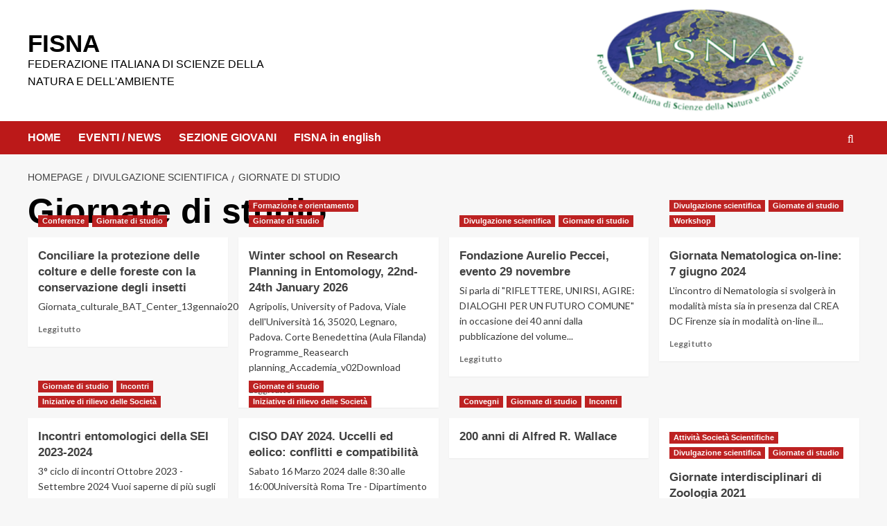

--- FILE ---
content_type: text/html; charset=UTF-8
request_url: https://www.fisna.it/category/giornate-di-studio/
body_size: 29186
content:
<!doctype html><html lang="it-IT"><head><script data-no-optimize="1">var litespeed_docref=sessionStorage.getItem("litespeed_docref");litespeed_docref&&(Object.defineProperty(document,"referrer",{get:function(){return litespeed_docref}}),sessionStorage.removeItem("litespeed_docref"));</script> <meta charset="UTF-8"><meta name="viewport" content="width=device-width, initial-scale=1"><link rel="profile" href="http://gmpg.org/xfn/11"><style id="jetpack-boost-critical-css">@media all{.wp-block-search .wp-block-search__label{font-weight:700}.wp-block-search__button{border:1px solid #ccc;padding:.375em .625em}}@media all{.wp-block-categories{box-sizing:border-box}.wp-block-categories .wp-block-categories__label{display:block;width:100%}ul{box-sizing:border-box}.wp-block-search__button{margin-left:10px;word-break:normal}:where(.wp-block-search__button){border:1px solid #ccc;padding:6px 10px}.wp-block-search__inside-wrapper{display:flex;flex:auto;flex-wrap:nowrap;max-width:100%}.wp-block-search__label{width:100%}:where(.wp-block-search__input){appearance:none;border:1px solid #949494;flex-grow:1;font-family:inherit;font-size:inherit;font-style:inherit;font-weight:inherit;letter-spacing:inherit;line-height:inherit;margin-left:0;margin-right:0;min-width:3rem;padding:8px;text-decoration:unset!important;text-transform:inherit}.aligncenter{clear:both}.screen-reader-text{word-wrap:normal!important;border:0;clip-path:inset(50%);height:1px;margin:-1px;overflow:hidden;padding:0;position:absolute;width:1px}html :where(img[class*=wp-image-]){height:auto;max-width:100%}:where(figure){margin:0 0 1em}}@media all{@font-face{font-display:swap;font-family:aft-icons;font-weight:400;font-style:normal;font-display:block}#scroll-up .fa-angle-up,.af-search-wrap .fa-search::before{font-family:aft-icons!important;font-style:normal;font-weight:400;font-variant:normal;text-transform:none;line-height:1;-webkit-font-smoothing:antialiased}#scroll-up .fa-angle-up::before{content:""}.af-search-wrap .fa-search::before{content:""}}@media all{html{font-family:sans-serif;-webkit-text-size-adjust:100%;-ms-text-size-adjust:100%}body{margin:0}article,details,figcaption,figure,footer,header,main,nav,section,summary{display:block}a{background-color:transparent}h1{margin:.67em 0;font-size:2em}img{border:0}svg:not(:root){overflow:hidden}figure{margin:1em 40px}button,input,select{margin:0;font:inherit;color:inherit}button{overflow:visible}button,select{text-transform:none}button,input[type=submit]{-webkit-appearance:button}input{line-height:normal}input[type=checkbox]{-webkit-box-sizing:border-box;-moz-box-sizing:border-box;box-sizing:border-box;padding:0}input[type=search]{-webkit-box-sizing:content-box;-moz-box-sizing:content-box;box-sizing:content-box;-webkit-appearance:textfield}input[type=search]::-webkit-search-cancel-button{-webkit-appearance:none}*{-webkit-box-sizing:border-box;-moz-box-sizing:border-box;box-sizing:border-box}html{font-size:10px}body{font-family:"Helvetica Neue",Helvetica,Arial,sans-serif;font-size:14px;line-height:1.42857143;color:#333;background-color:#fff}button,input,select{font-family:inherit;font-size:inherit;line-height:inherit}a{color:#337ab7;text-decoration:none}figure{margin:0}img{vertical-align:middle}h1,h2,h3{font-family:inherit;font-weight:500;line-height:1.1;color:inherit}h1,h2,h3{margin-top:20px;margin-bottom:10px}h1{font-size:36px}h2{font-size:30px}h3{font-size:24px}p{margin:0 0 10px}ul{margin-top:0;margin-bottom:10px}ul ul{margin-bottom:0}.container{padding-right:15px;padding-left:15px;margin-right:auto;margin-left:auto}@media (min-width:768px){.container{width:750px}}@media (min-width:992px){.container{width:970px}}@media (min-width:1200px){.container{width:1170px}}.row{margin-right:-15px;margin-left:-15px}.col-lg-4,.col-md-4,.col-md-8,.col-sm-12,.col-sm-4,.col-sm-6{position:relative;min-height:1px;padding-right:15px;padding-left:15px}@media (min-width:768px){.col-sm-12,.col-sm-4,.col-sm-6{float:left}.col-sm-12{width:100%}.col-sm-6{width:50%}.col-sm-4{width:33.33333333%}}@media (min-width:992px){.col-md-4,.col-md-8{float:left}.col-md-8{width:66.66666667%}.col-md-4{width:33.33333333%}}@media (min-width:1200px){.col-lg-4{float:left}.col-lg-4{width:33.33333333%}}label{display:inline-block;max-width:100%;margin-bottom:5px;font-weight:700}input[type=search]{-webkit-box-sizing:border-box;-moz-box-sizing:border-box;box-sizing:border-box}input[type=checkbox]{margin:4px 0 0;line-height:normal}input[type=search]{-webkit-appearance:none}.container:after,.container:before,.row:after,.row:before{display:table;content:" "}.container:after,.row:after{clear:both}@-ms-viewport{width:device-width}}@media all{html{font-family:Lato,sans-serif;font-size:100%;-webkit-text-size-adjust:100%;-ms-text-size-adjust:100%;text-rendering:auto;-webkit-font-smoothing:antialiased;-moz-osx-font-smoothing:grayscale}body{margin:0}article,details,figcaption,figure,footer,header,main,nav,section,summary{display:block}a{background-color:transparent}h1{font-size:2em;margin:.67em 0}img{border:0}svg:not(:root){overflow:hidden}figure{margin:1em 40px}button,input,select{color:inherit;font:inherit;margin:0}button{overflow:visible}button,select{text-transform:none}button,input[type=submit]{-webkit-appearance:button}input{line-height:normal}input[type=checkbox]{box-sizing:border-box;padding:0;display:inline-block;vertical-align:middle;margin:0}input[type=search]::-webkit-search-cancel-button{-webkit-appearance:none}body,button,input,select{color:#3a3a3a;font-family:Lato,sans-serif;font-size:16px;line-height:1.6}h1,h2,h3{clear:both;color:#000;font-weight:700}.wp-block-search__label{color:#000}.figure-categories .cat-links,.font-family-1,.main-navigation a,.site-description,.widget-title,.wp-block-search__label,h1,h2,h3{font-family:"Source Sans Pro",sans-serif}.archive .content-area .page-title{font-size:50px}@media screen and (max-width:768px){.archive .content-area .page-title{font-size:24px}}p{margin-bottom:10px}i{font-style:italic}html{box-sizing:border-box}*,:after,:before{box-sizing:inherit}body{background-color:#f7f7f7}ul{margin-left:0;padding-left:0}ul{list-style:disc}li>ul{margin-bottom:0;margin-left:1.5em}img{height:auto;max-width:100%}figure{margin:0 auto}button,input[type=submit]{border:none;font-size:16px;line-height:1;outline:0;padding:5px 25px}input[type=search]{color:#666;border:1px solid #ccc;border-radius:3px;padding:10px;outline:0}input,select{height:45px;line-height:45px}select{padding:0 5px;min-width:199px}input[type=checkbox]{height:auto;line-height:normal}select{border:1px solid #ccc}a{color:#404040;text-decoration:none}.container{padding-left:15px;padding-right:15px}[class*=col-]:not([class*=elementor-col-]){padding-left:7.5px;padding-right:7.5px}.primary-footer [class*=col-].col-sm-12:not(.primary-footer-area),.secondary-footer [class*=col-]{padding-left:0;padding-right:0}.primary-footer [class*=col-].col-sm-12:not(.primary-footer-area)>.row{margin-right:0;margin-left:0}.kol-12{width:100%;position:relative}.row{margin-right:-7.5px;margin-left:-7.5px}.main-navigation{border-top:1px solid;border-bottom:1px solid;text-align:center}.main-navigation span.af-mobile-site-title-wrap{display:none}.navigation-container{border-left:1px solid;border-right:1px solid;position:relative}.navigation-container .site-title,.navigation-container ul li a{color:#fff}.af-search-wrap{width:25px;position:relative;display:inline-block;text-align:center}.search-icon{display:block;line-height:35px;height:35px;font-size:16px;color:#fff;font-weight:700;text-align:center;outline:0}.af-search-form{background:#fff;position:absolute;right:0;top:120%;width:325px;text-align:left;visibility:hidden;opacity:0;margin:1px auto 0;padding:14px;z-index:99;border-radius:0;-webkit-box-shadow:0 4px 5px 0 rgba(0,0,0,.15);box-shadow:0 4px 5px 0 rgba(0,0,0,.15)}input[type=search].wp-block-search__input{border-radius:0;padding-left:10px;padding-right:10px;box-sizing:border-box;width:70%}.wp-block-search__button{margin-left:0;border-radius:0;background-color:#bb1919;color:#fff;width:30%;border:unset;padding:5px}.wp-block-search__inside-wrapper{width:100%!important}.main-navigation .toggle-menu{height:55px;width:85px;display:none}@media only screen and (max-width:991px){.main-navigation .toggle-menu{display:block;text-align:initial}.main-navigation .toggle-menu a{display:inline-block;height:50px;width:40px;text-align:center;font-size:14px;padding:0;padding-left:8px;vertical-align:middle}}.ham{width:23px;height:2px;top:27px;display:block;margin-right:auto;background-color:#fff;position:relative}.ham:after,.ham:before{position:absolute;content:"";width:100%;height:2px;left:0;background-color:#fff}.ham:before{top:-8px}.ham:after{top:8px}.main-navigation .menu>ul{display:block;margin:0;padding:0;list-style:none;vertical-align:top}@media only screen and (max-width:991px){.main-navigation .menu>ul{display:none}}.main-navigation .menu ul li{position:relative;display:block;float:left}.main-navigation .menu ul li a{text-rendering:optimizeLegibility;font-weight:700;font-size:16px;line-height:20px;letter-spacing:1px}@media only screen and (min-width:992px){.main-navigation .menu ul>li>a{display:block;padding:15px 25px;padding-left:0}.main-navigation .menu ul ul li{width:260px}.main-navigation .menu ul ul a{border-top:1px solid rgba(0,0,0,.1);display:block;padding:12px 15px;line-height:inherit;position:relative}.main-navigation .menu ul ul a:before{margin-right:10px;position:absolute;left:15px;top:16px;display:inline-block;content:"";font-weight:700;display:none}.main-navigation .menu ul ul{background:#353535;position:absolute;text-align:left;visibility:hidden;opacity:0;margin:0 auto;padding:0;z-index:9;-webkit-box-shadow:-1px 2px 5px 0 rgba(0,0,0,.15);box-shadow:-1px 2px 5px 0 rgba(0,0,0,.15);transform:scale(0)}.main-navigation .menu>ul>li>ul{top:120%;left:0}.main-navigation .menu ul li .sub-menu li a{display:flex;align-items:center}}.screen-reader-text{border:0;clip:rect(1px,1px,1px,1px);clip-path:inset(50%);height:1px;margin:-1px;overflow:hidden;padding:0;position:absolute!important;width:1px;word-wrap:normal!important}.widget_text a{text-decoration:underline}.aligncenter{clear:both;display:block;margin-left:auto;margin-right:auto}.covernews-widget:after,.covernews-widget:before,.hentry:after,.hentry:before,.main-navigation:after,.main-navigation:before,.site-branding:after,.site-branding:before,.site-footer:after,.site-footer:before,.site-header:after,.site-header:before{content:"";display:table;table-layout:fixed}.covernews-widget:after,.hentry:after,.main-navigation:after,.site-branding:after,.site-footer:after,.site-header:after{clear:both}.widget-title{font-size:20px;font-weight:700}footer .widget-title{font-size:20px;font-weight:700;color:#fff}h2.widget-title{margin:0}h1.page-title{margin:0 0 10px 0}.widget select{max-width:100%}.widget ul{list-style:none;padding-left:0;margin-left:0}.site-footer .widget ul li{border-bottom:0;padding-bottom:5px}.search-form label{display:block;width:70%;float:left}.search-form label .search-field{height:45px;border-radius:0;padding-left:10px;width:100%}.search-form .search-submit{border:0;color:#fff;height:45px;padding-left:20px;padding-right:20px;border-radius:0;width:30%}.search-form .search-submit{padding-left:5px;padding-right:5px}#loader-wrapper{height:100vh;display:flex;justify-content:center;align-items:center;position:fixed;top:0;left:0;width:100%;height:100%;background:#f1f1f1;z-index:99999999}#loader{width:60px;height:60px;border:10px solid #d3d3d3;border-radius:50%;position:relative}#loader:after{content:"";position:absolute;left:0;right:0;top:0;bottom:0;border-radius:50%;border:10px solid transparent;border-left-color:#dc143c;margin:-22%}.read-bg-img{width:100%;display:block;position:relative;background-size:cover;background-position:center center;background-repeat:no-repeat}.read-bg-img img{margin:0;width:100%!important;height:100%!important;object-fit:cover}.read-bg-img.data-bg-hover.data-bg-categorised a{position:absolute;top:0;left:0;width:100%;height:100%}.masthead-banner.data-bg:before{content:"";position:absolute;left:0;right:0;top:0;bottom:0;background:rgba(0,0,0,.5)}.data-bg-hover>a:before{content:"";background:#222;position:absolute;top:0;left:0;right:0;width:100%;height:100%;opacity:.85;background:-webkit-linear-gradient(top,rgba(0,0,0,0) 40%,#000 100%);background:linear-gradient(to bottom,rgba(0,0,0,0) 40%,#000 100%)}.latest-posts-grid .data-bg-hover>a:before{display:none}.data-bg-categorised{height:250px}.top-masthead{background:#353535}.top-masthead{color:#fff;font-size:14px}.main-navigation ul>li.current-menu-item>a:after{width:100%}.main-navigation ul>li>ul>li>a:after{display:none}.main-navigation ul>li>a:after{background-color:#fff;content:"";width:0;height:3px;position:absolute;bottom:0;left:0;margin:0 auto;-webkit-transform:translate3d(0,0,0);transform:translate3d(0,0,0)}.masthead-banner{padding:30px 0}.masthead-banner [class*=col-]{padding-left:0;padding-right:0}.masthead-banner.data-bg{padding:45px 0;position:relative}.header-image-default .masthead-banner.data-bg{background-size:cover;background-repeat:no-repeat;background-position:center}.masthead-banner .site-branding{text-align:left;padding-right:10px}.header-layout-1 .masthead-banner .row{display:flex;flex-wrap:wrap;align-items:center}@media only screen and (max-width:768px){.header-layout-1 .masthead-banner .row{justify-content:center}}.site-branding .site-title{font-size:50px;margin:0 auto;font-weight:700;line-height:1}.site-branding .site-description{margin:0 auto;text-transform:uppercase}@media (min-width:1215px){.container{width:100%;max-width:1215px}}@media only screen and (min-width:1215px) and (max-width:1440px){.container{width:100%;padding-left:15px;padding-right:15px}}@media (min-width:1600px){.container{width:100%;max-width:1600px}}#primary{float:left}#primary{width:70%}#content.container>.row{display:flex;flex-wrap:wrap;align-items:flex-start}.full-width-content #primary{width:100%}@media only screen and (max-width:991px){#primary{width:100%}}.col{float:left;padding:0;width:100%}#primary .col-ten{width:100%}.align-items-center{display:-ms-flexbox;display:flex;-ms-flex-wrap:wrap;flex-wrap:wrap;-ms-flex-align:center;align-items:center}article.latest-posts-grid h3.article-title{margin-top:0}.categorised-article-wrapper{position:relative}.post-description{font-size:14px;margin:5px auto}.post-description .aft-readmore-wrapper a.aft-readmore{font-size:.85em;font-weight:700;opacity:.75}body.default .post-description .aft-readmore-wrapper a.aft-readmore{color:#404040}.archive .hentry .spotlight-post .post-description,.spotlight-post figcaption .post-description{margin-bottom:0}.figure-categories.figure-categories-bg{line-height:0}.figure-categories .cat-links{list-style:none}.cat-links{display:inline}.figure-categories .cat-links li{display:inline-block;opacity:.96}.figure-categories .cat-links a.covernews-categories{line-height:1;padding:3px 6px;margin-right:5px;margin-top:5px;color:#fff;background-color:#bb1919;border-radius:0;display:inline-block;font-weight:700;opacity:1}.figure-categories .cat-links a.category-color-2{background-color:#2a4051}.grid-item-metadata{font-size:11px}.spotlight-post{background-color:#fff;margin:0 0 15px 0;position:relative}.spotlight-post figcaption{padding:15px}.archive .hentry .spotlight-post{margin-bottom:0}.article-title{margin:5px 0;line-height:1.4;font-size:17px}@media only screen and (min-width:1600px){.article-title-1{font-size:20px}}#scroll-up{position:fixed;z-index:8000;bottom:40px;right:20px;display:none;width:40px;height:40px;font-size:26px;line-height:39px;text-align:center;text-decoration:none;opacity:1!important}#scroll-up i{display:inline-block}@media only screen and (max-width:767px){#scroll-up{right:20px;bottom:20px}}.gallery-caption{display:block;background:#000;background:rgba(0,0,0,.74);color:#fff;font-size:85%;line-height:1.22857143;position:absolute;bottom:0;left:5px;right:5px;padding:15px;text-align:left}.social-navigation ul li a:after{display:inline-block;font-family:aft-icons!important;font-size:inherit;text-rendering:auto;-webkit-font-smoothing:antialiased;-moz-osx-font-smoothing:grayscale}.main-navigation ul ul a:before{display:inline-block;font-family:aft-icons!important;font-size:inherit;text-rendering:auto;-webkit-font-smoothing:antialiased;-moz-osx-font-smoothing:grayscale;font-weight:400}.footer-social-wrapper .social-navigation{float:right}.social-navigation ul{list-style:none;margin:0 auto;padding:0;text-align:center}.social-navigation ul li{display:inline-block;margin-right:1px}.social-navigation ul li a{display:block;width:35px;height:35px;font-size:14px;position:relative;text-align:center;border-radius:100%;display:flex;align-items:center;justify-content:center}.social-navigation ul li a{font-size:14px}.social-navigation ul li a:after{vertical-align:middle}.social-navigation ul li a{border-radius:0;color:#fff}.social-navigation ul a:after{font-family:aft-icons!important;font-style:normal;font-weight:400;font-variant:normal;text-transform:none;line-height:1;-webkit-font-smoothing:antialiased;-moz-osx-font-smoothing:grayscale;content:""}.social-navigation ul li a{background:#bb1919}.site-footer{background:#1f2125}.primary-footer{padding-top:60px;padding-bottom:60px}.site-footer,.site-footer a{color:#fff}.site-footer .widget figcaption{color:#959595}.site-footer .wp-block-search__label{color:#fff}.secondary-footer{padding:13px 0;background-color:rgb(200 200 200/25%)}.secondary-footer .row{display:flex;justify-content:space-between;align-items:center}.secondary-footer .social-navigation ul li{margin-top:2px;margin-bottom:2px}.site-footer .wp-block-search__label,.site-footer h2{color:inherit}.footer-nav-wrapper ul{list-style:none;margin:5px auto;padding:0}.footer-nav-wrapper ul li{display:inline-block}.footer-nav-wrapper ul li a{padding-right:16px}.footer-nav-wrapper ul li:last-child a{padding-right:0}.site-info{background:#121314;padding:20px 0;text-align:center}.main-navigation,.navigation-container{border:none}.main-navigation{background:#bb1919}.read-bg-img{background-color:rgba(177,177,177,.5);color:#fff}.secondary-color,button,input[type=submit]{background:#bb1919;color:#fff}.figure-categories .cat-links{font-size:11px;font-weight:400}@media only screen and (max-width:991px){body .footer-social-wrapper .social-navigation{float:none}}@media only screen and (max-width:767px){.article-title-1{font-size:16px}.social-navigation ul li a{width:35px;height:35px;font-size:14px;line-height:34px}.footer-nav-wrapper ul{text-align:center;margin-top:0;margin-bottom:10px}.secondary-footer .row{flex-wrap:wrap}.secondary-footer .col-sm-6{width:100%}.site-header .site-branding .site-title a{padding-left:0;padding-right:0}}@media only screen and (max-width:640px){.site-branding .site-title{font-size:50px}.site-branding .site-description{font-size:14px}}.em-breadcrumbs{padding:10px 0}.em-breadcrumbs ul{list-style:none;margin:0;padding:0}.em-breadcrumbs ul li{display:inline;font-size:14px;font-weight:400;text-transform:uppercase}.em-breadcrumbs ul .trail-item span[itemprop=name]{position:relative;padding-left:10px;padding-right:5px}.em-breadcrumbs ul .trail-item.trail-begin span{padding-left:0}.em-breadcrumbs ul li span[itemprop=name]:before{display:inline-block;content:"/";position:absolute;top:0;left:0}.em-breadcrumbs ul .trail-item.trail-begin span:before{content:none}body.archive #content .em-breadcrumbs+.row{margin-top:0}body.archive #content>.row{margin-top:20px}.main-navigation .menu ul li a{letter-spacing:0;line-height:normal}.cart-search{position:absolute;height:50px;right:0;display:flex;align-items:center}@media only screen and (max-width:1024px){.main-navigation .menu>ul{margin:0 15px}}.covernews-pagination{text-align:center}header#masthead{margin-bottom:10px}footer.site-footer{margin-top:10px}.widget-title span,.widget_block .wp-block-search__label,span.header-after{padding:5px 0 10px;display:inline-block;position:relative;margin:5px 0 13px;font-size:20px}.widget-title span::before,.widget_block .wp-block-search__label::before,span.header-after:after{position:absolute;content:"";left:0;bottom:0;width:60px;height:3px;background:#bb1919}figure.categorised-article.inside-img{position:relative}.categorised-article.inside-img .figure-categories.figure-categories-bg{padding:15px;position:absolute;bottom:0;left:0;width:100%}.latest-posts-grid .data-bg-hover:before{display:none}.spotlight-post{box-shadow:0 1px 2px rgb(0 0 0/5%)}div#aft-inner-row{display:flex;flex-wrap:wrap}.latest-posts-grid{margin-bottom:15px}.latest-posts-grid .spotlight-post{width:100%}.widget_text a:not([class]){color:#2196f3}.widget_block a:not([class]),.widget_text a:not([class]){text-decoration:underline}div.wp-block-categories.wp-block-categories-dropdown{margin-bottom:20px}div.wp-block-categories.wp-block-categories-dropdown label{display:none}.no-post-image .categorised-article.inside-img .figure-categories.figure-categories-bg{padding:15px 15px 0}.aft-container-default .col-md-4.latest-posts-grid .no-post-image .data-bg-categorised{height:unset;aspect-ratio:unset!important}.no-post-image .categorised-article.inside-img .figure-categories.figure-categories-bg{position:static}@media only screen and (max-width:992px){.cart-search{position:absolute;top:0;right:10px}}@media only screen and (max-width:480px){.container{padding:0 20px}}@media only screen and (min-width:1600px){.main-navigation .menu ul li a{font-size:18px}}.aft-container-default .col-md-4.latest-posts-grid .data-bg-categorised{height:unset;aspect-ratio:3/2}@media (min-width:769px){.full-width-content .col-sm-4.latest-posts-grid:not(.covernews-same-grid){width:25%}}@media screen and (min-width:768px){.col-sm-4:nth-child(3n+1){clear:left}.full-width-content .col-sm-4.latest-posts-grid:nth-child(3n+1){clear:none}.full-width-content .col-sm-4.latest-posts-grid:not(.covernews-same-grid):nth-child(4n+1){clear:left}}@media only screen and (max-width:768px) and (min-width:481px){.latest-posts-grid:nth-child(odd){clear:left}.latest-posts-grid{width:50%;float:left;padding:0 10px}.container>.row{margin:0}}@media only screen and (max-width:768px){.masthead-banner .site-branding{text-align:center;padding-right:0}}@media only screen and (max-width:480px){.secondary-footer .col-sm-6{width:100%}}@media only screen and (max-width:480px){.spotlight-post{margin:0 0 15px 0}}@media only screen and (max-width:320px){.main-navigation .toggle-menu{position:relative;z-index:1}.af-search-form{width:290px;max-width:calc(100vw - 60px)}}body.default input[type=search]{background:#fff}}@media all{.swiper-wrapper{box-sizing:initial;display:flex;height:100%;position:relative;width:100%;z-index:1}.swiper-wrapper{transform:translateZ(0)}.swiper-slide{display:block;flex-shrink:0;height:100%;position:relative;width:100%}.swiper-button-next,.swiper-button-prev{align-items:center;color:#007aff;display:flex;height:44px;justify-content:center;margin-top:-22px;position:absolute;top:50%;width:27px;z-index:10}.swiper-button-prev{left:10px;right:auto}.swiper-button-next:after,.swiper-button-prev:after{font-family:swiper-icons;font-size:44px;font-variant:normal;letter-spacing:0;line-height:1;text-transform:none!important}.swiper-button-prev:after{content:"prev"}.swiper-button-next{left:auto;right:10px}.swiper-button-next:after{content:"next"}.swiper-pagination{position:absolute;text-align:center;transform:translateZ(0);z-index:10}}</style><title>Giornate di studio &#8211; FISNA</title><meta name='robots' content='max-image-preview:large' /><link rel='preload' href='https://fonts.googleapis.com/css?family=Source%2BSans%2BPro%3A400%2C700%7CLato%3A400%2C700&#038;subset=latin&#038;display=swap' as='style' onload="this.onload=null;this.rel='stylesheet'" type='text/css' media='all' crossorigin='anonymous'><link rel='preconnect' href='https://fonts.googleapis.com' crossorigin='anonymous'><link rel='preconnect' href='https://fonts.gstatic.com' crossorigin='anonymous'><link rel='dns-prefetch' href='//stats.wp.com' /><link rel='dns-prefetch' href='//fonts.googleapis.com' /><link rel='preconnect' href='https://fonts.googleapis.com' /><link rel='preconnect' href='https://fonts.gstatic.com' /><link rel="alternate" type="application/rss+xml" title="FISNA &raquo; Feed" href="https://www.fisna.it/feed/" /><link rel="alternate" type="application/rss+xml" title="FISNA &raquo; Feed dei commenti" href="https://www.fisna.it/comments/feed/" /><link rel="alternate" type="application/rss+xml" title="FISNA &raquo; Giornate di studio Feed della categoria" href="https://www.fisna.it/category/divulgazione-scientifica/giornate-di-studio/feed/" /><style id='wp-img-auto-sizes-contain-inline-css' type='text/css'>img:is([sizes=auto i],[sizes^="auto," i]){contain-intrinsic-size:3000px 1500px}
/*# sourceURL=wp-img-auto-sizes-contain-inline-css */</style><noscript><link data-optimized="2" rel="stylesheet" href="https://www.fisna.it/wp-content/litespeed/css/ecc1cde59b6c33a70d41bfa740b9a0a6.css?ver=ddd1b" />
</noscript><link data-media="all" onload="this.media=this.dataset.media; delete this.dataset.media; this.removeAttribute( &apos;onload&apos; );" rel='stylesheet' id='litespeed-cache-dummy-css' href='https://www.fisna.it/wp-content/plugins/litespeed-cache/assets/css/litespeed-dummy.css' type='text/css' media="not all" />
<noscript><link rel='stylesheet' id='wp-block-library-css' href='https://www.fisna.it/wp-content/plugins/gutenberg/build/styles/block-library/style.min.css' type='text/css' media='all' />
</noscript><style id='wp-block-categories-inline-css' type='text/css'>.wp-block-categories{box-sizing:border-box}.wp-block-categories.alignleft{margin-right:2em}.wp-block-categories.alignright{margin-left:2em}.wp-block-categories.wp-block-categories-dropdown.aligncenter{text-align:center}.wp-block-categories .wp-block-categories__label:not(.screen-reader-text){display:block;width:100%}
/*# sourceURL=https://www.fisna.it/wp-content/plugins/gutenberg/build/styles/block-library/categories/style.min.css */</style><style id='wp-block-paragraph-inline-css' type='text/css'>.is-small-text{font-size:.875em}.is-regular-text{font-size:1em}.is-large-text{font-size:2.25em}.is-larger-text{font-size:3em}.has-drop-cap:not(:focus):first-letter{float:left;font-size:8.4em;font-style:normal;font-weight:100;line-height:.68;margin:.05em .1em 0 0;text-transform:uppercase}body.rtl .has-drop-cap:not(:focus):first-letter{float:none;margin-left:.1em}p.has-drop-cap.has-background{overflow:hidden}:root :where(p.has-background){padding:1.25em 2.375em}:where(p.has-text-color:not(.has-link-color)) a{color:inherit}p.has-text-align-left[style*="writing-mode:vertical-lr"],p.has-text-align-right[style*="writing-mode:vertical-rl"]{rotate:180deg}
/*# sourceURL=https://www.fisna.it/wp-content/plugins/gutenberg/build/styles/block-library/paragraph/style.min.css */</style><style id='wp-block-search-inline-css' type='text/css'>.wp-block-search__button{margin-left:10px;word-break:normal}.wp-block-search__button.has-icon{line-height:0}.wp-block-search__button svg{fill:currentColor;height:1.25em;min-height:24px;min-width:24px;vertical-align:text-bottom;width:1.25em}:where(.wp-block-search__button){border:1px solid #ccc;padding:6px 10px}.wp-block-search__inside-wrapper{display:flex;flex:auto;flex-wrap:nowrap;max-width:100%}.wp-block-search__label{width:100%}.wp-block-search.wp-block-search__button-only .wp-block-search__button{box-sizing:border-box;display:flex;flex-shrink:0;justify-content:center;margin-left:0;max-width:100%}.wp-block-search.wp-block-search__button-only .wp-block-search__inside-wrapper{min-width:0!important;transition-property:width}.wp-block-search.wp-block-search__button-only .wp-block-search__input{flex-basis:100%;transition-duration:.3s}.wp-block-search.wp-block-search__button-only.wp-block-search__searchfield-hidden,.wp-block-search.wp-block-search__button-only.wp-block-search__searchfield-hidden .wp-block-search__inside-wrapper{overflow:hidden}.wp-block-search.wp-block-search__button-only.wp-block-search__searchfield-hidden .wp-block-search__input{border-left-width:0!important;border-right-width:0!important;flex-basis:0;flex-grow:0;margin:0;min-width:0!important;padding-left:0!important;padding-right:0!important;width:0!important}:where(.wp-block-search__input){appearance:none;border:1px solid #949494;flex-grow:1;font-family:inherit;font-size:inherit;font-style:inherit;font-weight:inherit;letter-spacing:inherit;line-height:inherit;margin-left:0;margin-right:0;min-width:3rem;padding:8px;text-decoration:unset!important;text-transform:inherit}:where(.wp-block-search__button-inside .wp-block-search__inside-wrapper){background-color:#fff;border:1px solid #949494;box-sizing:border-box;padding:4px}:where(.wp-block-search__button-inside .wp-block-search__inside-wrapper) .wp-block-search__input{border:none;border-radius:0;padding:0 4px}:where(.wp-block-search__button-inside .wp-block-search__inside-wrapper) .wp-block-search__input:focus{outline:none}:where(.wp-block-search__button-inside .wp-block-search__inside-wrapper) :where(.wp-block-search__button){padding:4px 8px}.wp-block-search.aligncenter .wp-block-search__inside-wrapper{margin:auto}.wp-block[data-align=right] .wp-block-search.wp-block-search__button-only .wp-block-search__inside-wrapper{float:right}
/*# sourceURL=https://www.fisna.it/wp-content/plugins/gutenberg/build/styles/block-library/search/style.min.css */</style><style id='wp-block-search-theme-inline-css' type='text/css'>.wp-block-search .wp-block-search__label{font-weight:700}.wp-block-search__button{border:1px solid #ccc;padding:.375em .625em}
/*# sourceURL=https://www.fisna.it/wp-content/plugins/gutenberg/build/styles/block-library/search/theme.min.css */</style><style id='global-styles-inline-css' type='text/css'>:root{--wp--preset--aspect-ratio--square: 1;--wp--preset--aspect-ratio--4-3: 4/3;--wp--preset--aspect-ratio--3-4: 3/4;--wp--preset--aspect-ratio--3-2: 3/2;--wp--preset--aspect-ratio--2-3: 2/3;--wp--preset--aspect-ratio--16-9: 16/9;--wp--preset--aspect-ratio--9-16: 9/16;--wp--preset--color--black: #000000;--wp--preset--color--cyan-bluish-gray: #abb8c3;--wp--preset--color--white: #ffffff;--wp--preset--color--pale-pink: #f78da7;--wp--preset--color--vivid-red: #cf2e2e;--wp--preset--color--luminous-vivid-orange: #ff6900;--wp--preset--color--luminous-vivid-amber: #fcb900;--wp--preset--color--light-green-cyan: #7bdcb5;--wp--preset--color--vivid-green-cyan: #00d084;--wp--preset--color--pale-cyan-blue: #8ed1fc;--wp--preset--color--vivid-cyan-blue: #0693e3;--wp--preset--color--vivid-purple: #9b51e0;--wp--preset--gradient--vivid-cyan-blue-to-vivid-purple: linear-gradient(135deg,rgb(6,147,227) 0%,rgb(155,81,224) 100%);--wp--preset--gradient--light-green-cyan-to-vivid-green-cyan: linear-gradient(135deg,rgb(122,220,180) 0%,rgb(0,208,130) 100%);--wp--preset--gradient--luminous-vivid-amber-to-luminous-vivid-orange: linear-gradient(135deg,rgb(252,185,0) 0%,rgb(255,105,0) 100%);--wp--preset--gradient--luminous-vivid-orange-to-vivid-red: linear-gradient(135deg,rgb(255,105,0) 0%,rgb(207,46,46) 100%);--wp--preset--gradient--very-light-gray-to-cyan-bluish-gray: linear-gradient(135deg,rgb(238,238,238) 0%,rgb(169,184,195) 100%);--wp--preset--gradient--cool-to-warm-spectrum: linear-gradient(135deg,rgb(74,234,220) 0%,rgb(151,120,209) 20%,rgb(207,42,186) 40%,rgb(238,44,130) 60%,rgb(251,105,98) 80%,rgb(254,248,76) 100%);--wp--preset--gradient--blush-light-purple: linear-gradient(135deg,rgb(255,206,236) 0%,rgb(152,150,240) 100%);--wp--preset--gradient--blush-bordeaux: linear-gradient(135deg,rgb(254,205,165) 0%,rgb(254,45,45) 50%,rgb(107,0,62) 100%);--wp--preset--gradient--luminous-dusk: linear-gradient(135deg,rgb(255,203,112) 0%,rgb(199,81,192) 50%,rgb(65,88,208) 100%);--wp--preset--gradient--pale-ocean: linear-gradient(135deg,rgb(255,245,203) 0%,rgb(182,227,212) 50%,rgb(51,167,181) 100%);--wp--preset--gradient--electric-grass: linear-gradient(135deg,rgb(202,248,128) 0%,rgb(113,206,126) 100%);--wp--preset--gradient--midnight: linear-gradient(135deg,rgb(2,3,129) 0%,rgb(40,116,252) 100%);--wp--preset--font-size--small: 13px;--wp--preset--font-size--medium: 20px;--wp--preset--font-size--large: 36px;--wp--preset--font-size--x-large: 42px;--wp--preset--spacing--20: 0.44rem;--wp--preset--spacing--30: 0.67rem;--wp--preset--spacing--40: 1rem;--wp--preset--spacing--50: 1.5rem;--wp--preset--spacing--60: 2.25rem;--wp--preset--spacing--70: 3.38rem;--wp--preset--spacing--80: 5.06rem;--wp--preset--shadow--natural: 6px 6px 9px rgba(0, 0, 0, 0.2);--wp--preset--shadow--deep: 12px 12px 50px rgba(0, 0, 0, 0.4);--wp--preset--shadow--sharp: 6px 6px 0px rgba(0, 0, 0, 0.2);--wp--preset--shadow--outlined: 6px 6px 0px -3px rgb(255, 255, 255), 6px 6px rgb(0, 0, 0);--wp--preset--shadow--crisp: 6px 6px 0px rgb(0, 0, 0);}:root { --wp--style--global--content-size: 800px;--wp--style--global--wide-size: 1200px; }:where(body) { margin: 0; }.wp-site-blocks > .alignleft { float: left; margin-right: 2em; }.wp-site-blocks > .alignright { float: right; margin-left: 2em; }.wp-site-blocks > .aligncenter { justify-content: center; margin-left: auto; margin-right: auto; }:where(.wp-site-blocks) > * { margin-block-start: 24px; margin-block-end: 0; }:where(.wp-site-blocks) > :first-child { margin-block-start: 0; }:where(.wp-site-blocks) > :last-child { margin-block-end: 0; }:root { --wp--style--block-gap: 24px; }:root :where(.is-layout-flow) > :first-child{margin-block-start: 0;}:root :where(.is-layout-flow) > :last-child{margin-block-end: 0;}:root :where(.is-layout-flow) > *{margin-block-start: 24px;margin-block-end: 0;}:root :where(.is-layout-constrained) > :first-child{margin-block-start: 0;}:root :where(.is-layout-constrained) > :last-child{margin-block-end: 0;}:root :where(.is-layout-constrained) > *{margin-block-start: 24px;margin-block-end: 0;}:root :where(.is-layout-flex){gap: 24px;}:root :where(.is-layout-grid){gap: 24px;}.is-layout-flow > .alignleft{float: left;margin-inline-start: 0;margin-inline-end: 2em;}.is-layout-flow > .alignright{float: right;margin-inline-start: 2em;margin-inline-end: 0;}.is-layout-flow > .aligncenter{margin-left: auto !important;margin-right: auto !important;}.is-layout-constrained > .alignleft{float: left;margin-inline-start: 0;margin-inline-end: 2em;}.is-layout-constrained > .alignright{float: right;margin-inline-start: 2em;margin-inline-end: 0;}.is-layout-constrained > .aligncenter{margin-left: auto !important;margin-right: auto !important;}.is-layout-constrained > :where(:not(.alignleft):not(.alignright):not(.alignfull)){max-width: var(--wp--style--global--content-size);margin-left: auto !important;margin-right: auto !important;}.is-layout-constrained > .alignwide{max-width: var(--wp--style--global--wide-size);}body .is-layout-flex{display: flex;}.is-layout-flex{flex-wrap: wrap;align-items: center;}.is-layout-flex > :is(*, div){margin: 0;}body .is-layout-grid{display: grid;}.is-layout-grid > :is(*, div){margin: 0;}body{padding-top: 0px;padding-right: 0px;padding-bottom: 0px;padding-left: 0px;}a:where(:not(.wp-element-button)){text-decoration: none;}:root :where(.wp-element-button, .wp-block-button__link){background-color: #32373c;border-radius: 0;border-width: 0;color: #fff;font-family: inherit;font-size: inherit;font-style: inherit;font-weight: inherit;letter-spacing: inherit;line-height: inherit;padding-top: calc(0.667em + 2px);padding-right: calc(1.333em + 2px);padding-bottom: calc(0.667em + 2px);padding-left: calc(1.333em + 2px);text-decoration: none;text-transform: inherit;}.has-black-color{color: var(--wp--preset--color--black) !important;}.has-cyan-bluish-gray-color{color: var(--wp--preset--color--cyan-bluish-gray) !important;}.has-white-color{color: var(--wp--preset--color--white) !important;}.has-pale-pink-color{color: var(--wp--preset--color--pale-pink) !important;}.has-vivid-red-color{color: var(--wp--preset--color--vivid-red) !important;}.has-luminous-vivid-orange-color{color: var(--wp--preset--color--luminous-vivid-orange) !important;}.has-luminous-vivid-amber-color{color: var(--wp--preset--color--luminous-vivid-amber) !important;}.has-light-green-cyan-color{color: var(--wp--preset--color--light-green-cyan) !important;}.has-vivid-green-cyan-color{color: var(--wp--preset--color--vivid-green-cyan) !important;}.has-pale-cyan-blue-color{color: var(--wp--preset--color--pale-cyan-blue) !important;}.has-vivid-cyan-blue-color{color: var(--wp--preset--color--vivid-cyan-blue) !important;}.has-vivid-purple-color{color: var(--wp--preset--color--vivid-purple) !important;}.has-black-background-color{background-color: var(--wp--preset--color--black) !important;}.has-cyan-bluish-gray-background-color{background-color: var(--wp--preset--color--cyan-bluish-gray) !important;}.has-white-background-color{background-color: var(--wp--preset--color--white) !important;}.has-pale-pink-background-color{background-color: var(--wp--preset--color--pale-pink) !important;}.has-vivid-red-background-color{background-color: var(--wp--preset--color--vivid-red) !important;}.has-luminous-vivid-orange-background-color{background-color: var(--wp--preset--color--luminous-vivid-orange) !important;}.has-luminous-vivid-amber-background-color{background-color: var(--wp--preset--color--luminous-vivid-amber) !important;}.has-light-green-cyan-background-color{background-color: var(--wp--preset--color--light-green-cyan) !important;}.has-vivid-green-cyan-background-color{background-color: var(--wp--preset--color--vivid-green-cyan) !important;}.has-pale-cyan-blue-background-color{background-color: var(--wp--preset--color--pale-cyan-blue) !important;}.has-vivid-cyan-blue-background-color{background-color: var(--wp--preset--color--vivid-cyan-blue) !important;}.has-vivid-purple-background-color{background-color: var(--wp--preset--color--vivid-purple) !important;}.has-black-border-color{border-color: var(--wp--preset--color--black) !important;}.has-cyan-bluish-gray-border-color{border-color: var(--wp--preset--color--cyan-bluish-gray) !important;}.has-white-border-color{border-color: var(--wp--preset--color--white) !important;}.has-pale-pink-border-color{border-color: var(--wp--preset--color--pale-pink) !important;}.has-vivid-red-border-color{border-color: var(--wp--preset--color--vivid-red) !important;}.has-luminous-vivid-orange-border-color{border-color: var(--wp--preset--color--luminous-vivid-orange) !important;}.has-luminous-vivid-amber-border-color{border-color: var(--wp--preset--color--luminous-vivid-amber) !important;}.has-light-green-cyan-border-color{border-color: var(--wp--preset--color--light-green-cyan) !important;}.has-vivid-green-cyan-border-color{border-color: var(--wp--preset--color--vivid-green-cyan) !important;}.has-pale-cyan-blue-border-color{border-color: var(--wp--preset--color--pale-cyan-blue) !important;}.has-vivid-cyan-blue-border-color{border-color: var(--wp--preset--color--vivid-cyan-blue) !important;}.has-vivid-purple-border-color{border-color: var(--wp--preset--color--vivid-purple) !important;}.has-vivid-cyan-blue-to-vivid-purple-gradient-background{background: var(--wp--preset--gradient--vivid-cyan-blue-to-vivid-purple) !important;}.has-light-green-cyan-to-vivid-green-cyan-gradient-background{background: var(--wp--preset--gradient--light-green-cyan-to-vivid-green-cyan) !important;}.has-luminous-vivid-amber-to-luminous-vivid-orange-gradient-background{background: var(--wp--preset--gradient--luminous-vivid-amber-to-luminous-vivid-orange) !important;}.has-luminous-vivid-orange-to-vivid-red-gradient-background{background: var(--wp--preset--gradient--luminous-vivid-orange-to-vivid-red) !important;}.has-very-light-gray-to-cyan-bluish-gray-gradient-background{background: var(--wp--preset--gradient--very-light-gray-to-cyan-bluish-gray) !important;}.has-cool-to-warm-spectrum-gradient-background{background: var(--wp--preset--gradient--cool-to-warm-spectrum) !important;}.has-blush-light-purple-gradient-background{background: var(--wp--preset--gradient--blush-light-purple) !important;}.has-blush-bordeaux-gradient-background{background: var(--wp--preset--gradient--blush-bordeaux) !important;}.has-luminous-dusk-gradient-background{background: var(--wp--preset--gradient--luminous-dusk) !important;}.has-pale-ocean-gradient-background{background: var(--wp--preset--gradient--pale-ocean) !important;}.has-electric-grass-gradient-background{background: var(--wp--preset--gradient--electric-grass) !important;}.has-midnight-gradient-background{background: var(--wp--preset--gradient--midnight) !important;}.has-small-font-size{font-size: var(--wp--preset--font-size--small) !important;}.has-medium-font-size{font-size: var(--wp--preset--font-size--medium) !important;}.has-large-font-size{font-size: var(--wp--preset--font-size--large) !important;}.has-x-large-font-size{font-size: var(--wp--preset--font-size--x-large) !important;}
/*# sourceURL=global-styles-inline-css */</style><noscript><link rel='stylesheet' id='contact-form-7-css' href='https://www.fisna.it/wp-content/plugins/contact-form-7/includes/css/styles.css' type='text/css' media='all' />
</noscript>
<noscript><link rel='stylesheet' id='cmplz-general-css' href='https://www.fisna.it/wp-content/plugins/complianz-gdpr/assets/css/cookieblocker.min.css' type='text/css' media='all' />
</noscript>
<noscript><link rel='stylesheet' id='covernews-google-fonts-css' href='https://fonts.googleapis.com/css?family=Source%2BSans%2BPro%3A400%2C700%7CLato%3A400%2C700&#038;subset=latin&#038;display=swap' type='text/css' media='all' />
</noscript>
<noscript><link rel='stylesheet' id='covernews-icons-css' href='https://www.fisna.it/wp-content/themes/covernews/assets/icons/style.css' type='text/css' media='all' />
</noscript>
<noscript><link rel='stylesheet' id='bootstrap-css' href='https://www.fisna.it/wp-content/themes/covernews/assets/bootstrap/css/bootstrap.min.css' type='text/css' media='all' />
</noscript>
<noscript><link rel='stylesheet' id='covernews-style-css' href='https://www.fisna.it/wp-content/themes/covernews/style.min.css' type='text/css' media='all' />
</noscript>
<noscript><link rel='stylesheet' id='tablepress-default-css' href='https://www.fisna.it/wp-content/plugins/tablepress/css/build/default.css' type='text/css' media='all' />
</noscript> <script type="litespeed/javascript" data-src="https://www.fisna.it/wp-includes/js/jquery/jquery.min.js" id="jquery-core-js"></script> <link rel="https://api.w.org/" href="https://www.fisna.it/wp-json/" /><link rel="alternate" title="JSON" type="application/json" href="https://www.fisna.it/wp-json/wp/v2/categories/14" /><link rel="EditURI" type="application/rsd+xml" title="RSD" href="https://www.fisna.it/xmlrpc.php?rsd" /><meta name="generator" content="WordPress 6.9" /><style>img#wpstats{display:none}</style><style>.cmplz-hidden {
					display: none !important;
				}</style><link rel="preload" href="https://www.fisna.it/wp-content/uploads/2023/07/cropped-14.png" as="image"><style type="text/css">body .masthead-banner.data-bg:before {
                background: rgba(0,0,0,0);
            }
                        .site-title a,
            .site-header .site-branding .site-title a:visited,
            .site-header .site-branding .site-title a:hover,
            .site-description {
                color: #000000            }

            body.aft-dark-mode .site-title a,
      body.aft-dark-mode .site-header .site-branding .site-title a:visited,
      body.aft-dark-mode .site-header .site-branding .site-title a:hover,
      body.aft-dark-mode .site-description {
        color: #ffffff;
      }

            .site-branding .site-title {
                font-size: 35px;
            }

            @media only screen and (max-width: 640px) {
                .header-layout-3 .site-header .site-branding .site-title,
                .site-branding .site-title {
                    font-size: 60px;

                }
              }   

           @media only screen and (max-width: 375px) {
               .header-layout-3 .site-header .site-branding .site-title,
               .site-branding .site-title {
                        font-size: 50px;

                    }
                }
                
                    .elementor-template-full-width .elementor-section.elementor-section-full_width > .elementor-container,
        .elementor-template-full-width .elementor-section.elementor-section-boxed > .elementor-container{
            max-width: 1200px;
        }
        @media (min-width: 1600px){
            .elementor-template-full-width .elementor-section.elementor-section-full_width > .elementor-container,
            .elementor-template-full-width .elementor-section.elementor-section-boxed > .elementor-container{
                max-width: 1600px;
            }
        }
        
        .align-content-left .elementor-section-stretched,
        .align-content-right .elementor-section-stretched {
            max-width: 100%;
            left: 0 !important;
        }</style><link rel="icon" href="https://www.fisna.it/wp-content/uploads/2017/05/cropped-logo1-2-32x32.gif" sizes="32x32" /><link rel="icon" href="https://www.fisna.it/wp-content/uploads/2017/05/cropped-logo1-2-192x192.gif" sizes="192x192" /><link rel="apple-touch-icon" href="https://www.fisna.it/wp-content/uploads/2017/05/cropped-logo1-2-180x180.gif" /><meta name="msapplication-TileImage" content="https://www.fisna.it/wp-content/uploads/2017/05/cropped-logo1-2-270x270.gif" /><style id='jetpack-block-slideshow-inline-css' type='text/css'>.wp-block-jetpack-slideshow{margin-bottom:1.5em;min-width:0;position:relative}.wp-block-jetpack-slideshow [tabindex="-1"]:focus{outline:0}.wp-block-jetpack-slideshow.wp-amp-block>.wp-block-jetpack-slideshow_container{opacity:1}.wp-block-jetpack-slideshow.wp-amp-block.wp-block-jetpack-slideshow__autoplay .wp-block-jetpack-slideshow_button-play,.wp-block-jetpack-slideshow.wp-amp-block.wp-block-jetpack-slideshow__autoplay.wp-block-jetpack-slideshow__autoplay-playing .wp-block-jetpack-slideshow_button-pause{display:block}.wp-block-jetpack-slideshow.wp-amp-block.wp-block-jetpack-slideshow__autoplay.wp-block-jetpack-slideshow__autoplay-playing .wp-block-jetpack-slideshow_button-play{display:none}.wp-block-jetpack-slideshow .wp-block-jetpack-slideshow_container{opacity:0;overflow:hidden;width:100%}.wp-block-jetpack-slideshow .wp-block-jetpack-slideshow_container.wp-swiper-initialized{opacity:1}.wp-block-jetpack-slideshow .wp-block-jetpack-slideshow_container:not(.wp-swiper-initialized) .wp-block-jetpack-slideshow_swiper-wrapper{aspect-ratio:max(min(var(--aspect-ratio),1.7777777778),1);max-height:80vh}.wp-block-jetpack-slideshow .wp-block-jetpack-slideshow_container:not(.wp-swiper-initialized) .wp-block-jetpack-slideshow_slide:not(:first-of-type){height:1px}.wp-block-jetpack-slideshow .wp-block-jetpack-slideshow_container.swiper-container{display:block}.wp-block-jetpack-slideshow .wp-block-jetpack-slideshow_container .wp-block-jetpack-slideshow_slide,.wp-block-jetpack-slideshow .wp-block-jetpack-slideshow_container .wp-block-jetpack-slideshow_swiper-wrapper{line-height:normal;margin:0;padding:0}.wp-block-jetpack-slideshow .wp-block-jetpack-slideshow_container ul.wp-block-jetpack-slideshow_swiper-wrapper{display:flex}.wp-block-jetpack-slideshow .wp-block-jetpack-slideshow_slide{display:flex;height:100%;width:100%}.wp-block-jetpack-slideshow .wp-block-jetpack-slideshow_slide figure{align-items:center;display:flex;height:100%;justify-content:center;margin:0;position:relative;width:100%}.wp-block-jetpack-slideshow .wp-block-jetpack-slideshow_slide figure .wp-block-jetpack-slideshow_image{pointer-events:none;-webkit-user-select:none;user-select:none}.wp-block-jetpack-slideshow.alignfull .wp-block-jetpack-slideshow_image,.wp-block-jetpack-slideshow.alignwide .wp-block-jetpack-slideshow_image{max-width:unset;object-fit:cover;width:100vw}.wp-block-jetpack-slideshow .swiper-fade .wp-block-jetpack-slideshow_slide:not(.swiper-slide-active){opacity:0!important}.wp-block-jetpack-slideshow .wp-block-jetpack-slideshow_image{display:block;height:auto;max-height:100%;max-width:100%;object-fit:contain;width:auto}.wp-block-jetpack-slideshow .amp-carousel-button,.wp-block-jetpack-slideshow .wp-block-jetpack-slideshow_button-next,.wp-block-jetpack-slideshow .wp-block-jetpack-slideshow_button-pause,.wp-block-jetpack-slideshow .wp-block-jetpack-slideshow_button-play,.wp-block-jetpack-slideshow .wp-block-jetpack-slideshow_button-prev{background-color:#fff;background-position:50%;background-repeat:no-repeat;background-size:contain;border:0;border-radius:4px;box-shadow:none;height:30px;margin:-14px 0 0;opacity:.5;padding:0;transition:opacity .5s ease-out;width:28px}.wp-block-jetpack-slideshow .amp-carousel-button:focus,.wp-block-jetpack-slideshow .amp-carousel-button:hover,.wp-block-jetpack-slideshow .wp-block-jetpack-slideshow_button-next:focus,.wp-block-jetpack-slideshow .wp-block-jetpack-slideshow_button-next:hover,.wp-block-jetpack-slideshow .wp-block-jetpack-slideshow_button-pause:focus,.wp-block-jetpack-slideshow .wp-block-jetpack-slideshow_button-pause:hover,.wp-block-jetpack-slideshow .wp-block-jetpack-slideshow_button-play:focus,.wp-block-jetpack-slideshow .wp-block-jetpack-slideshow_button-play:hover,.wp-block-jetpack-slideshow .wp-block-jetpack-slideshow_button-prev:focus,.wp-block-jetpack-slideshow .wp-block-jetpack-slideshow_button-prev:hover{background-color:#fff;opacity:1}.wp-block-jetpack-slideshow .amp-carousel-button:focus,.wp-block-jetpack-slideshow .wp-block-jetpack-slideshow_button-next:focus,.wp-block-jetpack-slideshow .wp-block-jetpack-slideshow_button-pause:focus,.wp-block-jetpack-slideshow .wp-block-jetpack-slideshow_button-play:focus,.wp-block-jetpack-slideshow .wp-block-jetpack-slideshow_button-prev:focus{outline:thin dotted #fff;outline-offset:-4px}.wp-block-jetpack-slideshow .amp-carousel-button{margin:0}.wp-block-jetpack-slideshow .wp-block-jetpack-slideshow_button-next,.wp-block-jetpack-slideshow .wp-block-jetpack-slideshow_button-prev{display:none}.wp-block-jetpack-slideshow .swiper-button-next:after,.wp-block-jetpack-slideshow .swiper-button-prev:after,.wp-block-jetpack-slideshow .swiper-rtl .swiper-button-next:after,.wp-block-jetpack-slideshow .swiper-rtl .swiper-button-prev:after{content:""}.wp-block-jetpack-slideshow .amp-carousel-button-next,.wp-block-jetpack-slideshow .swiper-button-next.swiper-button-white,.wp-block-jetpack-slideshow .wp-block-jetpack-slideshow_button-next,.wp-block-jetpack-slideshow.swiper-rtl .swiper-button-prev.swiper-button-white,.wp-block-jetpack-slideshow.swiper-rtl .wp-block-jetpack-slideshow_button-prev{background-image:url([data-uri])}.wp-block-jetpack-slideshow .amp-carousel-button-prev,.wp-block-jetpack-slideshow .swiper-button-prev.swiper-button-white,.wp-block-jetpack-slideshow .wp-block-jetpack-slideshow_button-prev,.wp-block-jetpack-slideshow.swiper-rtl .swiper-button-next.swiper-button-white,.wp-block-jetpack-slideshow.swiper-rtl .wp-block-jetpack-slideshow_button-next{background-image:url([data-uri])}.wp-block-jetpack-slideshow .wp-block-jetpack-slideshow_button-pause,.wp-block-jetpack-slideshow .wp-block-jetpack-slideshow_button-play{background-image:url("data:image/svg+xml;charset=utf-8,%3Csvg xmlns='http://www.w3.org/2000/svg' width='24' height='24' viewBox='0 0 24 24'%3E%3Cpath d='M6 19h4V5H6zm8-14v14h4V5z'/%3E%3Cpath fill='none' d='M0 0h24v24H0z'/%3E%3C/svg%3E");display:none;inset-inline-end:10px;margin-top:0;position:absolute;top:10px;z-index:1}.wp-block-jetpack-slideshow .wp-block-jetpack-slideshow_autoplay-paused .wp-block-jetpack-slideshow_button-pause,.wp-block-jetpack-slideshow .wp-block-jetpack-slideshow_button-play{background-image:url("data:image/svg+xml;charset=utf-8,%3Csvg xmlns='http://www.w3.org/2000/svg' width='24' height='24' viewBox='0 0 24 24'%3E%3Cpath d='M8 5v14l11-7z'/%3E%3Cpath fill='none' d='M0 0h24v24H0z'/%3E%3C/svg%3E")}.wp-block-jetpack-slideshow:has(>div[data-autoplay=true]) .wp-block-jetpack-slideshow_button-pause,.wp-block-jetpack-slideshow[data-autoplay=true] .wp-block-jetpack-slideshow_button-pause{display:block}.wp-block-jetpack-slideshow .wp-block-jetpack-slideshow_caption.gallery-caption{background-color:#00000080;bottom:0;box-sizing:border-box;color:#fff;cursor:text;left:0;margin:0!important;max-height:100%;opacity:1;padding:.75em;position:absolute;right:0;text-align:initial;z-index:1}.wp-block-jetpack-slideshow .wp-block-jetpack-slideshow_caption.gallery-caption a{color:inherit}.wp-block-jetpack-slideshow[data-autoplay=true] .wp-block-jetpack-slideshow_caption.gallery-caption{max-height:calc(100% - 68px)}.wp-block-jetpack-slideshow .wp-block-jetpack-slideshow_pagination.swiper-pagination-bullets,.wp-block-jetpack-slideshow .wp-block-jetpack-slideshow_pagination.swiper-pagination-custom{bottom:0;display:flex;gap:8px;justify-content:flex-start;line-height:24px;padding:10px 0 2px;position:relative}.wp-block-jetpack-slideshow .wp-block-jetpack-slideshow_pagination.swiper-pagination-bullets .swiper-pagination-bullet,.wp-block-jetpack-slideshow .wp-block-jetpack-slideshow_pagination.swiper-pagination-custom .swiper-pagination-bullet{background:currentColor;color:currentColor;height:8px;opacity:.5;transform:scale(.75);transition:opacity .25s,transform .25s;vertical-align:top;width:8px}.wp-block-jetpack-slideshow .wp-block-jetpack-slideshow_pagination.swiper-pagination-bullets .swiper-pagination-bullet:focus,.wp-block-jetpack-slideshow .wp-block-jetpack-slideshow_pagination.swiper-pagination-bullets .swiper-pagination-bullet:hover,.wp-block-jetpack-slideshow .wp-block-jetpack-slideshow_pagination.swiper-pagination-custom .swiper-pagination-bullet:focus,.wp-block-jetpack-slideshow .wp-block-jetpack-slideshow_pagination.swiper-pagination-custom .swiper-pagination-bullet:hover{opacity:1}.wp-block-jetpack-slideshow .wp-block-jetpack-slideshow_pagination.swiper-pagination-bullets .swiper-pagination-bullet:focus,.wp-block-jetpack-slideshow .wp-block-jetpack-slideshow_pagination.swiper-pagination-custom .swiper-pagination-bullet:focus{outline:thin dotted;outline-offset:0}.wp-block-jetpack-slideshow .wp-block-jetpack-slideshow_pagination.swiper-pagination-bullets .swiper-pagination-bullet-active,.wp-block-jetpack-slideshow .wp-block-jetpack-slideshow_pagination.swiper-pagination-bullets .swiper-pagination-bullet[selected],.wp-block-jetpack-slideshow .wp-block-jetpack-slideshow_pagination.swiper-pagination-custom .swiper-pagination-bullet-active,.wp-block-jetpack-slideshow .wp-block-jetpack-slideshow_pagination.swiper-pagination-custom .swiper-pagination-bullet[selected]{background-color:currentColor;opacity:1;transform:scale(1)}.wp-block-jetpack-slideshow .wp-block-jetpack-slideshow_pagination.swiper-pagination-bullets .swiper-pagination-simple,.wp-block-jetpack-slideshow .wp-block-jetpack-slideshow_pagination.swiper-pagination-custom .swiper-pagination-simple{font-size:14px;line-height:16px;text-align:start;width:100%}.wp-block-jetpack-slideshow_pagination.amp-pagination{text-align:center}.wp-block-jetpack-slideshow_pagination.amp-pagination .swiper-pagination-bullet{border:0;border-radius:100%;display:inline-block;margin:0 4px;padding:0}@media(min-width:600px){.wp-block-jetpack-slideshow .wp-block-jetpack-slideshow_button-next,.wp-block-jetpack-slideshow .wp-block-jetpack-slideshow_button-prev{display:block}}.is-email .wp-block-jetpack-slideshow .wp-block-jetpack-slideshow_container{height:auto;opacity:1;overflow:visible;width:auto}.is-email .wp-block-jetpack-slideshow .wp-block-jetpack-slideshow_container ul.wp-block-jetpack-slideshow_swiper-wrapper,.is-email .wp-block-jetpack-slideshow .wp-block-jetpack-slideshow_slide figure{display:block;margin-bottom:12px}.is-email .wp-block-jetpack-slideshow .wp-block-jetpack-slideshow_container ul.wp-block-jetpack-slideshow_swiper-wrapper,.is-email .wp-block-jetpack-slideshow .wp-block-jetpack-slideshow_slide{list-style:none;margin-left:auto;margin-right:auto}.is-email .wp-block-jetpack-slideshow .wp-block-jetpack-slideshow_slide{display:inline-block;height:auto;margin-left:2%!important;margin-right:2%!important;vertical-align:top;width:42%}.is-email .wp-block-jetpack-slideshow .wp-block-jetpack-slideshow_caption.gallery-caption{background-color:#0000;bottom:auto;color:inherit;inset-inline-end:auto;padding-top:0;position:relative}#editor:has(.wp-block-group.is-vertical:not(.is-layout-constrained)) .wp-block-group.is-vertical:not(.is-layout-constrained) .wp-block-jetpack-slideshow,.entry-content:has(.wp-block-group.is-vertical:not(.is-layout-constrained)) .wp-block-group.is-vertical:not(.is-layout-constrained) .wp-block-jetpack-slideshow{max-width:inherit}div:not(.entry-content):not(.block-editor__container)>.wp-block-group.is-vertical:not(.is-layout-constrained) .wp-block-jetpack-slideshow{max-width:100vw}
/*# sourceURL=https://www.fisna.it/wp-content/plugins/jetpack/_inc/blocks/slideshow/view.css?minify=false */</style><noscript><link rel='stylesheet' id='jetpack-swiper-library-css' href='https://www.fisna.it/wp-content/plugins/jetpack/_inc/blocks/swiper.css' type='text/css' media='all' />
</noscript></head><body data-cmplz=1 class="archive category category-giornate-di-studio category-14 wp-embed-responsive wp-theme-covernews hfeed default-content-layout archive-layout-grid aft-sticky-sidebar default aft-container-default aft-main-banner-slider-editors-picks-trending header-image-default full-width-content" data-burst_id="14" data-burst_type="category"><div id="page" class="site">
<a class="skip-link screen-reader-text" href="#content">Passa al contenuto</a><div class="header-layout-1"><div class="top-masthead"><div class="container"><div class="row"></div></div></div><header id="masthead" class="site-header"><div class="masthead-banner af-header-image data-bg" style="background-image: url(https://www.fisna.it/wp-content/uploads/2023/07/cropped-14.png);"><div class="container"><div class="row"><div class="col-md-4"><div class="site-branding"><p class="site-title font-family-1">
<a href="https://www.fisna.it/" rel="home">FISNA</a></p><p class="site-description">Federazione Italiana di Scienze della Natura e dell&#039;Ambiente</p></div></div><div class="col-md-8"></div></div></div></div><nav id="site-navigation" class="main-navigation"><div class="container"><div class="row"><div class="kol-12"><div class="navigation-container"><div class="main-navigation-container-items-wrapper"><span class="toggle-menu">
<a
href="#"
class="aft-void-menu"
role="button"
aria-label="Attiva/disattiva il menu principale"
aria-controls="primary-menu" aria-expanded="false">
<span class="screen-reader-text">Menu principale</span>
<i class="ham"></i>
</a>
</span>
<span class="af-mobile-site-title-wrap"><p class="site-title font-family-1">
<a href="https://www.fisna.it/" rel="home">FISNA</a></p>
</span><div class="menu main-menu"><ul id="primary-menu" class="menu"><li id="menu-item-2336" class="menu-item menu-item-type-custom menu-item-object-custom menu-item-home menu-item-has-children menu-item-2336"><a href="https://www.fisna.it/">HOME</a><ul class="sub-menu"><li id="menu-item-2092" class="menu-item menu-item-type-post_type menu-item-object-page menu-item-2092"><a href="https://www.fisna.it/fisna/">FISNA (Presidente, Consiglio e Società consorziate)</a></li><li id="menu-item-2096" class="menu-item menu-item-type-post_type menu-item-object-page menu-item-2096"><a href="https://www.fisna.it/statuto-e-regolamento/">STATUTO E REGOLAMENTO</a></li><li id="menu-item-2100" class="menu-item menu-item-type-post_type menu-item-object-page menu-item-2100"><a href="https://www.fisna.it/archivio/">ARCHIVIO</a></li><li id="menu-item-209" class="menu-item menu-item-type-post_type menu-item-object-page menu-item-209"><a href="https://www.fisna.it/contatti/">Contatti</a></li></ul></li><li id="menu-item-2104" class="menu-item menu-item-type-post_type menu-item-object-page menu-item-has-children menu-item-2104"><a href="https://www.fisna.it/eventi-news/">EVENTI / NEWS</a><ul class="sub-menu"><li id="menu-item-2113" class="menu-item menu-item-type-taxonomy menu-item-object-category menu-item-2113"><a href="https://www.fisna.it/category/iniziative-scientifiche-fisna/">Iniziative Scientifiche FISNA</a></li><li id="menu-item-1393" class="menu-item menu-item-type-taxonomy menu-item-object-category current-category-ancestor menu-item-1393"><a href="https://www.fisna.it/category/divulgazione-scientifica/">Divulgazione scientifica</a></li><li id="menu-item-2425" class="menu-item menu-item-type-taxonomy menu-item-object-category menu-item-2425"><a href="https://www.fisna.it/category/congressi-e-convegni/">Congressi e Convegni</a></li></ul></li><li id="menu-item-2117" class="menu-item menu-item-type-post_type menu-item-object-page menu-item-has-children menu-item-2117"><a href="https://www.fisna.it/sezione-giovani-2/">SEZIONE GIOVANI</a><ul class="sub-menu"><li id="menu-item-2118" class="menu-item menu-item-type-taxonomy menu-item-object-category menu-item-2118"><a href="https://www.fisna.it/category/sezione-giovani/formazione-e-orientamento/">Formazione e orientamento</a></li><li id="menu-item-2119" class="menu-item menu-item-type-taxonomy menu-item-object-category menu-item-2119"><a href="https://www.fisna.it/category/sezione-giovani/offerte/">Offerte di lavoro</a></li></ul></li><li id="menu-item-828" class="menu-item menu-item-type-post_type menu-item-object-page menu-item-has-children menu-item-828"><a href="https://www.fisna.it/fisna-in-english/">FISNA in english</a><ul class="sub-menu"><li id="menu-item-2781" class="menu-item menu-item-type-post_type menu-item-object-page menu-item-2781"><a href="https://www.fisna.it/fisna-in-english/">FISNA in english</a></li><li id="menu-item-1642" class="menu-item menu-item-type-taxonomy menu-item-object-category menu-item-1642"><a href="https://www.fisna.it/category/international-events/">International events</a></li></ul></li></ul></div></div><div class="cart-search"><div class="af-search-wrap"><div class="search-overlay">
<a href="#" title="Search" class="search-icon">
<i class="fa fa-search"></i>
</a><div class="af-search-form"><form role="search" method="get" class="search-form" action="https://www.fisna.it/">
<label>
<span class="screen-reader-text">Ricerca per:</span>
<input type="search" class="search-field" placeholder="Cerca &hellip;" value="" name="s" />
</label>
<input type="submit" class="search-submit" value="Cerca" /></form></div></div></div></div></div></div></div></div></nav></header></div><div id="content" class="container"><div class="em-breadcrumbs font-family-1 covernews-breadcrumbs"><div class="row"><div role="navigation" aria-label="Breadcrumb" class="breadcrumb-trail breadcrumbs" itemprop="breadcrumb"><ul class="trail-items" itemscope itemtype="http://schema.org/BreadcrumbList"><meta name="numberOfItems" content="3" /><meta name="itemListOrder" content="Ascending" /><li itemprop="itemListElement" itemscope itemtype="http://schema.org/ListItem" class="trail-item trail-begin"><a href="https://www.fisna.it/" rel="home" itemprop="item"><span itemprop="name">Homepage</span></a><meta itemprop="position" content="1" /></li><li itemprop="itemListElement" itemscope itemtype="http://schema.org/ListItem" class="trail-item"><a href="https://www.fisna.it/category/divulgazione-scientifica/" itemprop="item"><span itemprop="name">Divulgazione scientifica</span></a><meta itemprop="position" content="2" /></li><li itemprop="itemListElement" itemscope itemtype="http://schema.org/ListItem" class="trail-item trail-end"><a href="https://www.fisna.it/category/divulgazione-scientifica/giornate-di-studio/" itemprop="item"><span itemprop="name">Giornate di studio</span></a><meta itemprop="position" content="3" /></li></ul></div></div></div><div class="section-block-upper row"><div id="primary" class="content-area"><main id="main" class="site-main aft-archive-post"><header class="header-title-wrapper1"><h1 class="page-title">Giornate di studio</h1></header><div class="row"><div id="aft-inner-row"><article id="post-3460" class="col-lg-4 col-sm-4 col-md-4 latest-posts-grid post-3460 post type-post status-publish format-standard has-post-thumbnail hentry category-conferenze category-giornate-di-studio"                 data-mh="archive-layout-grid"><div class="align-items-center has-post-image"><div class="spotlight-post"><figure class="categorised-article inside-img"><div class="categorised-article-wrapper"><div class="data-bg-hover data-bg-categorised read-bg-img">
<a href="https://www.fisna.it/conciliare-la-protezione-delle-colture-e-delle-foreste-con-la-conservazione-degli-insetti/"
aria-label="Conciliare la protezione delle colture e delle foreste con la conservazione degli insetti">
<img data-lazyloaded="1" src="[data-uri]" width="300" height="108" data-src="https://www.fisna.it/wp-content/uploads/2025/12/bat-300x108.png" class="attachment-medium size-medium wp-post-image" alt="bat" decoding="async" data-srcset="https://www.fisna.it/wp-content/uploads/2025/12/bat-300x108.png 300w, https://www.fisna.it/wp-content/uploads/2025/12/bat-768x277.png 768w, https://www.fisna.it/wp-content/uploads/2025/12/bat.png 787w" data-sizes="(max-width: 300px) 100vw, 300px" loading="lazy" />          </a></div><div class="figure-categories figure-categories-bg"><ul class="cat-links"><li class="meta-category">
<a class="covernews-categories category-color-1"
href="https://www.fisna.it/category/congressi-e-convegni/conferenze/"
aria-label="Visualizza tutti gli articoli in Conferenze">
Conferenze
</a></li><li class="meta-category">
<a class="covernews-categories category-color-1"
href="https://www.fisna.it/category/divulgazione-scientifica/giornate-di-studio/"
aria-label="Visualizza tutti gli articoli in Giornate di studio">
Giornate di studio
</a></li></ul></div></div></figure><figcaption><h3 class="article-title article-title-1">
<a href="https://www.fisna.it/conciliare-la-protezione-delle-colture-e-delle-foreste-con-la-conservazione-degli-insetti/">
Conciliare la protezione delle colture e delle foreste con la conservazione degli insetti        </a></h3><div class="grid-item-metadata">
<span class="author-links"></span></div><div class="full-item-discription"><div class="post-description"><p>Giornata_culturale_BAT_Center_13gennaio2026Download</p><div class="aft-readmore-wrapper">
<a href="https://www.fisna.it/conciliare-la-protezione-delle-colture-e-delle-foreste-con-la-conservazione-degli-insetti/" class="aft-readmore" aria-label="Leggi di più su Conciliare la protezione delle colture e delle foreste con la conservazione degli insetti">Leggi tutto<span class="screen-reader-text">Leggi di più su Conciliare la protezione delle colture e delle foreste con la conservazione degli insetti</span></a></div></div></div></figcaption></div></div></article><article id="post-3449" class="col-lg-4 col-sm-4 col-md-4 latest-posts-grid post-3449 post type-post status-publish format-standard has-post-thumbnail hentry category-formazione-e-orientamento category-giornate-di-studio"                 data-mh="archive-layout-grid"><div class="align-items-center has-post-image"><div class="spotlight-post"><figure class="categorised-article inside-img"><div class="categorised-article-wrapper"><div class="data-bg-hover data-bg-categorised read-bg-img">
<a href="https://www.fisna.it/winter-school-on-research-planning-in-entomology-22nd-24th-january-2026/"
aria-label="Winter school on Research Planning in Entomology, 22nd-24th January 2026">
<img data-lazyloaded="1" src="[data-uri]" width="300" height="68" data-src="https://www.fisna.it/wp-content/uploads/2025/12/Screenshot-2025-12-10-130828-300x68.png" class="attachment-medium size-medium wp-post-image" alt="Screenshot 2025-12-10 130828" decoding="async" data-srcset="https://www.fisna.it/wp-content/uploads/2025/12/Screenshot-2025-12-10-130828-300x68.png 300w, https://www.fisna.it/wp-content/uploads/2025/12/Screenshot-2025-12-10-130828-1024x233.png 1024w, https://www.fisna.it/wp-content/uploads/2025/12/Screenshot-2025-12-10-130828-768x175.png 768w, https://www.fisna.it/wp-content/uploads/2025/12/Screenshot-2025-12-10-130828.png 1110w" data-sizes="(max-width: 300px) 100vw, 300px" loading="lazy" />          </a></div><div class="figure-categories figure-categories-bg"><ul class="cat-links"><li class="meta-category">
<a class="covernews-categories category-color-1"
href="https://www.fisna.it/category/sezione-giovani/formazione-e-orientamento/"
aria-label="Visualizza tutti gli articoli in Formazione e orientamento">
Formazione e orientamento
</a></li><li class="meta-category">
<a class="covernews-categories category-color-1"
href="https://www.fisna.it/category/divulgazione-scientifica/giornate-di-studio/"
aria-label="Visualizza tutti gli articoli in Giornate di studio">
Giornate di studio
</a></li></ul></div></div></figure><figcaption><h3 class="article-title article-title-1">
<a href="https://www.fisna.it/winter-school-on-research-planning-in-entomology-22nd-24th-january-2026/">
Winter school on Research Planning in Entomology, 22nd-24th January 2026        </a></h3><div class="grid-item-metadata">
<span class="author-links"></span></div><div class="full-item-discription"><div class="post-description"><p>Agripolis, University of Padova, Viale dell'Università 16, 35020, Legnaro, Padova. Corte Benedettina (Aula Filanda) Programme_Reasearch planning_Accademia_v02Download</p><div class="aft-readmore-wrapper">
<a href="https://www.fisna.it/winter-school-on-research-planning-in-entomology-22nd-24th-january-2026/" class="aft-readmore" aria-label="Leggi di più su Winter school on Research Planning in Entomology, 22nd-24th January 2026">Leggi tutto<span class="screen-reader-text">Leggi di più su Winter school on Research Planning in Entomology, 22nd-24th January 2026</span></a></div></div></div></figcaption></div></div></article><article id="post-3377" class="col-lg-4 col-sm-4 col-md-4 latest-posts-grid post-3377 post type-post status-publish format-standard has-post-thumbnail hentry category-divulgazione-scientifica category-giornate-di-studio"                 data-mh="archive-layout-grid"><div class="align-items-center has-post-image"><div class="spotlight-post"><figure class="categorised-article inside-img"><div class="categorised-article-wrapper"><div class="data-bg-hover data-bg-categorised read-bg-img">
<a href="https://www.fisna.it/fondazione-aurelio-peccei-evento-29-novembre/"
aria-label="Fondazione Aurelio Peccei, evento 29 novembre">
<img data-lazyloaded="1" src="[data-uri]" width="300" height="300" data-src="https://www.fisna.it/wp-content/uploads/2025/11/Club_of_Rome_official_logo-300x300.png" class="attachment-medium size-medium wp-post-image" alt="Club_of_Rome_official_logo" decoding="async" fetchpriority="high" data-srcset="https://www.fisna.it/wp-content/uploads/2025/11/Club_of_Rome_official_logo-300x300.png 300w, https://www.fisna.it/wp-content/uploads/2025/11/Club_of_Rome_official_logo-150x150.png 150w, https://www.fisna.it/wp-content/uploads/2025/11/Club_of_Rome_official_logo.png 316w" data-sizes="(max-width: 300px) 100vw, 300px" loading="lazy" />          </a></div><div class="figure-categories figure-categories-bg"><ul class="cat-links"><li class="meta-category">
<a class="covernews-categories category-color-1"
href="https://www.fisna.it/category/divulgazione-scientifica/"
aria-label="Visualizza tutti gli articoli in Divulgazione scientifica">
Divulgazione scientifica
</a></li><li class="meta-category">
<a class="covernews-categories category-color-1"
href="https://www.fisna.it/category/divulgazione-scientifica/giornate-di-studio/"
aria-label="Visualizza tutti gli articoli in Giornate di studio">
Giornate di studio
</a></li></ul></div></div></figure><figcaption><h3 class="article-title article-title-1">
<a href="https://www.fisna.it/fondazione-aurelio-peccei-evento-29-novembre/">
Fondazione Aurelio Peccei, evento 29 novembre        </a></h3><div class="grid-item-metadata">
<span class="author-links"></span></div><div class="full-item-discription"><div class="post-description"><p>Si parla di "RIFLETTERE, UNIRSI, AGIRE: DIALOGHI PER UN FUTURO COMUNE" in occasione dei 40 anni dalla pubblicazione del volume...</p><div class="aft-readmore-wrapper">
<a href="https://www.fisna.it/fondazione-aurelio-peccei-evento-29-novembre/" class="aft-readmore" aria-label="Leggi di più su Fondazione Aurelio Peccei, evento 29 novembre">Leggi tutto<span class="screen-reader-text">Leggi di più su Fondazione Aurelio Peccei, evento 29 novembre</span></a></div></div></div></figcaption></div></div></article><article id="post-2730" class="col-lg-4 col-sm-4 col-md-4 latest-posts-grid post-2730 post type-post status-publish format-standard hentry category-divulgazione-scientifica category-giornate-di-studio category-workshop"                 data-mh="archive-layout-grid"><div class="align-items-center has-post-image"><div class="spotlight-post"><figure class="categorised-article inside-img"><div class="categorised-article-wrapper"><div class="data-bg-hover data-bg-categorised read-bg-img">
<a href="https://www.fisna.it/giornata-nematologica-on-line-7-giugno-2024/"
aria-label="Giornata Nematologica on-line: 7 giugno 2024">
<img data-lazyloaded="1" src="[data-uri]" width="300" height="176" data-src="https://www.fisna.it/wp-content/uploads/2024/06/Screenshot-2024-06-03-192451-300x176.png" class="attachment-medium size-medium" alt="Screenshot-2024-06-03-192451" decoding="async" loading="lazy" data-srcset="https://www.fisna.it/wp-content/uploads/2024/06/Screenshot-2024-06-03-192451-300x176.png 300w, https://www.fisna.it/wp-content/uploads/2024/06/Screenshot-2024-06-03-192451-768x450.png 768w, https://www.fisna.it/wp-content/uploads/2024/06/Screenshot-2024-06-03-192451.png 873w" data-sizes="auto, (max-width: 300px) 100vw, 300px" />          </a></div><div class="figure-categories figure-categories-bg"><ul class="cat-links"><li class="meta-category">
<a class="covernews-categories category-color-1"
href="https://www.fisna.it/category/divulgazione-scientifica/"
aria-label="Visualizza tutti gli articoli in Divulgazione scientifica">
Divulgazione scientifica
</a></li><li class="meta-category">
<a class="covernews-categories category-color-1"
href="https://www.fisna.it/category/divulgazione-scientifica/giornate-di-studio/"
aria-label="Visualizza tutti gli articoli in Giornate di studio">
Giornate di studio
</a></li><li class="meta-category">
<a class="covernews-categories category-color-1"
href="https://www.fisna.it/category/divulgazione-scientifica/workshop/"
aria-label="Visualizza tutti gli articoli in Workshop">
Workshop
</a></li></ul></div></div></figure><figcaption><h3 class="article-title article-title-1">
<a href="https://www.fisna.it/giornata-nematologica-on-line-7-giugno-2024/">
Giornata Nematologica on-line: 7 giugno 2024        </a></h3><div class="grid-item-metadata">
<span class="author-links"></span></div><div class="full-item-discription"><div class="post-description"><p>L'incontro di Nematologia si svolgerà in modalità mista sia in presenza dal CREA DC Firenze sia in modalità on-line il...</p><div class="aft-readmore-wrapper">
<a href="https://www.fisna.it/giornata-nematologica-on-line-7-giugno-2024/" class="aft-readmore" aria-label="Leggi di più su Giornata Nematologica on-line: 7 giugno 2024">Leggi tutto<span class="screen-reader-text">Leggi di più su Giornata Nematologica on-line: 7 giugno 2024</span></a></div></div></div></figcaption></div></div></article><article id="post-2624" class="col-lg-4 col-sm-4 col-md-4 latest-posts-grid post-2624 post type-post status-publish format-standard hentry category-giornate-di-studio category-incontri category-iniziative-di-rilievo-delle-societa"                 data-mh="archive-layout-grid"><div class="align-items-center has-post-image"><div class="spotlight-post"><figure class="categorised-article inside-img"><div class="categorised-article-wrapper"><div class="data-bg-hover data-bg-categorised read-bg-img">
<a href="https://www.fisna.it/incontri-entomologici-della-sei-2023-2024/"
aria-label="Incontri entomologici della SEI 2023-2024">
<img data-lazyloaded="1" src="[data-uri]" width="300" height="238" data-src="https://www.fisna.it/wp-content/uploads/2024/02/Screenshot-2024-02-23-063355-300x238.png" class="attachment-medium size-medium" alt="Screenshot-2024-02-23-063355" decoding="async" loading="lazy" data-srcset="https://www.fisna.it/wp-content/uploads/2024/02/Screenshot-2024-02-23-063355-300x238.png 300w, https://www.fisna.it/wp-content/uploads/2024/02/Screenshot-2024-02-23-063355.png 720w" data-sizes="auto, (max-width: 300px) 100vw, 300px" />          </a></div><div class="figure-categories figure-categories-bg"><ul class="cat-links"><li class="meta-category">
<a class="covernews-categories category-color-1"
href="https://www.fisna.it/category/divulgazione-scientifica/giornate-di-studio/"
aria-label="Visualizza tutti gli articoli in Giornate di studio">
Giornate di studio
</a></li><li class="meta-category">
<a class="covernews-categories category-color-1"
href="https://www.fisna.it/category/divulgazione-scientifica/incontri/"
aria-label="Visualizza tutti gli articoli in Incontri">
Incontri
</a></li><li class="meta-category">
<a class="covernews-categories category-color-1"
href="https://www.fisna.it/category/divulgazione-scientifica/iniziative-di-rilievo-delle-societa/"
aria-label="Visualizza tutti gli articoli in Iniziative di rilievo delle Società">
Iniziative di rilievo delle Società
</a></li></ul></div></div></figure><figcaption><h3 class="article-title article-title-1">
<a href="https://www.fisna.it/incontri-entomologici-della-sei-2023-2024/">
Incontri entomologici della SEI 2023-2024        </a></h3><div class="grid-item-metadata">
<span class="author-links"></span></div><div class="full-item-discription"><div class="post-description"><p>3° ciclo di incontri Ottobre 2023 - Settembre 2024 Vuoi saperne di più sugli insetti? La Società Entomologica Italiana ti...</p><div class="aft-readmore-wrapper">
<a href="https://www.fisna.it/incontri-entomologici-della-sei-2023-2024/" class="aft-readmore" aria-label="Leggi di più su Incontri entomologici della SEI 2023-2024">Leggi tutto<span class="screen-reader-text">Leggi di più su Incontri entomologici della SEI 2023-2024</span></a></div></div></div></figcaption></div></div></article><article id="post-2618" class="col-lg-4 col-sm-4 col-md-4 latest-posts-grid post-2618 post type-post status-publish format-standard hentry category-giornate-di-studio category-iniziative-di-rilievo-delle-societa"                 data-mh="archive-layout-grid"><div class="align-items-center has-post-image"><div class="spotlight-post"><figure class="categorised-article inside-img"><div class="categorised-article-wrapper"><div class="data-bg-hover data-bg-categorised read-bg-img">
<a href="https://www.fisna.it/ciso-day-2024/"
aria-label="CISO DAY 2024. Uccelli ed eolico: conflitti e compatibilità">
<img data-lazyloaded="1" src="[data-uri]" width="298" height="300" data-src="https://www.fisna.it/wp-content/uploads/2024/02/Screenshot-2024-02-23-062515-298x300.png" class="attachment-medium size-medium" alt="Screenshot-2024-02-23-062515" decoding="async" loading="lazy" data-srcset="https://www.fisna.it/wp-content/uploads/2024/02/Screenshot-2024-02-23-062515-298x300.png 298w, https://www.fisna.it/wp-content/uploads/2024/02/Screenshot-2024-02-23-062515-150x150.png 150w, https://www.fisna.it/wp-content/uploads/2024/02/Screenshot-2024-02-23-062515.png 588w" data-sizes="auto, (max-width: 298px) 100vw, 298px" />          </a></div><div class="figure-categories figure-categories-bg"><ul class="cat-links"><li class="meta-category">
<a class="covernews-categories category-color-1"
href="https://www.fisna.it/category/divulgazione-scientifica/giornate-di-studio/"
aria-label="Visualizza tutti gli articoli in Giornate di studio">
Giornate di studio
</a></li><li class="meta-category">
<a class="covernews-categories category-color-1"
href="https://www.fisna.it/category/divulgazione-scientifica/iniziative-di-rilievo-delle-societa/"
aria-label="Visualizza tutti gli articoli in Iniziative di rilievo delle Società">
Iniziative di rilievo delle Società
</a></li></ul></div></div></figure><figcaption><h3 class="article-title article-title-1">
<a href="https://www.fisna.it/ciso-day-2024/">
CISO DAY 2024. Uccelli ed eolico: conflitti e compatibilità        </a></h3><div class="grid-item-metadata">
<span class="author-links"></span></div><div class="full-item-discription"><div class="post-description"><p>Sabato 16 Marzo 2024 dalle 8:30 alle 16:00Università Roma Tre - Dipartimento di ScienzeViale G. Marconi 446 - Roma La...</p><div class="aft-readmore-wrapper">
<a href="https://www.fisna.it/ciso-day-2024/" class="aft-readmore" aria-label="Leggi di più su CISO DAY 2024. Uccelli ed eolico: conflitti e compatibilità">Leggi tutto<span class="screen-reader-text">Leggi di più su CISO DAY 2024. Uccelli ed eolico: conflitti e compatibilità</span></a></div></div></div></figcaption></div></div></article><article id="post-2514" class="col-lg-4 col-sm-4 col-md-4 latest-posts-grid post-2514 post type-post status-publish format-standard hentry category-convegni category-giornate-di-studio category-incontri"                 data-mh="archive-layout-grid"><div class="align-items-center has-post-image"><div class="spotlight-post"><figure class="categorised-article inside-img"><div class="categorised-article-wrapper"><div class="data-bg-hover data-bg-categorised read-bg-img">
<a href="https://www.fisna.it/200-anni-di-alfred-r-wallace/"
aria-label="200 anni di Alfred R. Wallace">
<img data-lazyloaded="1" src="[data-uri]" width="212" height="300" data-src="https://www.fisna.it/wp-content/uploads/2023/11/locandina1-212x300.jpeg" class="attachment-medium size-medium" alt="locandina1" decoding="async" loading="lazy" data-srcset="https://www.fisna.it/wp-content/uploads/2023/11/locandina1-212x300.jpeg 212w, https://www.fisna.it/wp-content/uploads/2023/11/locandina1-724x1024.jpeg 724w, https://www.fisna.it/wp-content/uploads/2023/11/locandina1-768x1086.jpeg 768w, https://www.fisna.it/wp-content/uploads/2023/11/locandina1-1086x1536.jpeg 1086w, https://www.fisna.it/wp-content/uploads/2023/11/locandina1-1024x1449.jpeg 1024w, https://www.fisna.it/wp-content/uploads/2023/11/locandina1.jpeg 1131w" data-sizes="auto, (max-width: 212px) 100vw, 212px" />          </a></div><div class="figure-categories figure-categories-bg"><ul class="cat-links"><li class="meta-category">
<a class="covernews-categories category-color-1"
href="https://www.fisna.it/category/congressi-e-convegni/convegni/"
aria-label="Visualizza tutti gli articoli in Convegni">
Convegni
</a></li><li class="meta-category">
<a class="covernews-categories category-color-1"
href="https://www.fisna.it/category/divulgazione-scientifica/giornate-di-studio/"
aria-label="Visualizza tutti gli articoli in Giornate di studio">
Giornate di studio
</a></li><li class="meta-category">
<a class="covernews-categories category-color-1"
href="https://www.fisna.it/category/divulgazione-scientifica/incontri/"
aria-label="Visualizza tutti gli articoli in Incontri">
Incontri
</a></li></ul></div></div></figure><figcaption><h3 class="article-title article-title-1">
<a href="https://www.fisna.it/200-anni-di-alfred-r-wallace/">
200 anni di Alfred R. Wallace        </a></h3><div class="grid-item-metadata">
<span class="author-links"></span></div><div class="full-item-discription"><div class="post-description"></div></div></figcaption></div></div></article><article id="post-1506" class="col-lg-4 col-sm-4 col-md-4 latest-posts-grid post-1506 post type-post status-publish format-standard hentry category-congressi-societa-scientifiche category-divulgazione-scientifica category-giornate-di-studio"                 data-mh="archive-layout-grid"><div class="align-items-center no-post-image"><div class="spotlight-post"><figure class="categorised-article inside-img"><div class="categorised-article-wrapper"><div class="data-bg-hover data-bg-categorised read-bg-img">
<a href="https://www.fisna.it/giornate-interdisciplinari-di-zoologia-2021/"
aria-label="Giornate interdisciplinari di Zoologia 2021">
</a></div><div class="figure-categories figure-categories-bg"><ul class="cat-links"><li class="meta-category">
<a class="covernews-categories category-color-1"
href="https://www.fisna.it/category/divulgazione-scientifica/congressi-societa-scientifiche/"
aria-label="Visualizza tutti gli articoli in Attività Società Scientifiche">
Attività Società Scientifiche
</a></li><li class="meta-category">
<a class="covernews-categories category-color-1"
href="https://www.fisna.it/category/divulgazione-scientifica/"
aria-label="Visualizza tutti gli articoli in Divulgazione scientifica">
Divulgazione scientifica
</a></li><li class="meta-category">
<a class="covernews-categories category-color-1"
href="https://www.fisna.it/category/divulgazione-scientifica/giornate-di-studio/"
aria-label="Visualizza tutti gli articoli in Giornate di studio">
Giornate di studio
</a></li></ul></div></div></figure><figcaption><h3 class="article-title article-title-1">
<a href="https://www.fisna.it/giornate-interdisciplinari-di-zoologia-2021/">
Giornate interdisciplinari di Zoologia 2021        </a></h3><div class="grid-item-metadata">
<span class="author-links"></span></div><div class="full-item-discription"><div class="post-description"><p>Dal 13 al 15 settembre 2021 si svolgeranno i seminari delle "Giornate interdisciplinari di Zoologia 2021" organizzate dell'Unione Zoologica Italiana....</p><div class="aft-readmore-wrapper">
<a href="https://www.fisna.it/giornate-interdisciplinari-di-zoologia-2021/" class="aft-readmore" aria-label="Leggi di più su Giornate interdisciplinari di Zoologia 2021">Leggi tutto<span class="screen-reader-text">Leggi di più su Giornate interdisciplinari di Zoologia 2021</span></a></div></div></div></figcaption></div></div></article><article id="post-943" class="col-lg-4 col-sm-4 col-md-4 latest-posts-grid post-943 post type-post status-publish format-standard hentry category-darwin-day category-divulgazione-scientifica category-giornate-di-studio"                 data-mh="archive-layout-grid"><div class="align-items-center has-post-image"><div class="spotlight-post"><figure class="categorised-article inside-img"><div class="categorised-article-wrapper"><div class="data-bg-hover data-bg-categorised read-bg-img">
<a href="https://www.fisna.it/evento-darwin-day-airicerca/"
aria-label="Evento Darwin Day AIRIcerca">
<img data-lazyloaded="1" src="[data-uri]" width="709" height="1024" data-src="https://www.fisna.it/wp-content/uploads/2021/01/Darwin-Day-2021-AIRIcerca-709x1024.jpg" alt="Darwin-Day-2021-AIRIcerca-709x1024.jpg" />
</a></div><div class="figure-categories figure-categories-bg"><ul class="cat-links"><li class="meta-category">
<a class="covernews-categories category-color-1"
href="https://www.fisna.it/category/divulgazione-scientifica/darwin-day/"
aria-label="Visualizza tutti gli articoli in Darwin Day">
Darwin Day
</a></li><li class="meta-category">
<a class="covernews-categories category-color-1"
href="https://www.fisna.it/category/divulgazione-scientifica/"
aria-label="Visualizza tutti gli articoli in Divulgazione scientifica">
Divulgazione scientifica
</a></li><li class="meta-category">
<a class="covernews-categories category-color-1"
href="https://www.fisna.it/category/divulgazione-scientifica/giornate-di-studio/"
aria-label="Visualizza tutti gli articoli in Giornate di studio">
Giornate di studio
</a></li></ul></div></div></figure><figcaption><h3 class="article-title article-title-1">
<a href="https://www.fisna.it/evento-darwin-day-airicerca/">
Evento Darwin Day AIRIcerca        </a></h3><div class="grid-item-metadata">
<span class="author-links"></span></div><div class="full-item-discription"><div class="post-description"><p>Per festeggiare il Darwin Day, AIRIcerca Cambridge Chapter organizza un seminario online&nbsp;l'11 febbraio 2021, alle ore 19.&nbsp; Alla scoperta della...</p><div class="aft-readmore-wrapper">
<a href="https://www.fisna.it/evento-darwin-day-airicerca/" class="aft-readmore" aria-label="Leggi di più su Evento Darwin Day AIRIcerca">Leggi tutto<span class="screen-reader-text">Leggi di più su Evento Darwin Day AIRIcerca</span></a></div></div></div></figcaption></div></div></article></div><div class="col col-ten"><div class="covernews-pagination"><nav class="navigation pagination" aria-label="Paginazione degli articoli"><h2 class="screen-reader-text">Paginazione degli articoli</h2><div class="nav-links"><span aria-current="page" class="page-numbers current">1</span>
<a class="page-numbers" href="https://www.fisna.it/category/giornate-di-studio/page/2/">2</a>
<a class="next page-numbers" href="https://www.fisna.it/category/giornate-di-studio/page/2/">Prossimo</a></div></nav></div></div></div></main></div></div></div><footer class="site-footer"><div class="primary-footer"><div class="container"><div class="row"><div class="col-sm-12"><div class="row"><div class="primary-footer-area footer-first-widgets-section col-md-4 col-sm-12"><section class="widget-area"><div id="block-38" class="widget covernews-widget widget_block widget_text"><p class="wp-block-paragraph">La FISNA è una federazione di 22 società scientifiche che operano nel settore delle Scienze Naturali, Ambientali e Biologiche promuovendo la conoscenza scientifica, della conservazione e la protezione nel campo naturalistico.</p></div><div id="block-73" class="widget covernews-widget widget_block"><div class="wp-block-jetpack-slideshow aligncenter" data-autoplay="true" data-delay="3" data-effect="slide" style="--aspect-ratio:calc(548 / 131)"><div class="wp-block-jetpack-slideshow_container swiper"><ul class="wp-block-jetpack-slideshow_swiper-wrapper swiper-wrapper"><li class="wp-block-jetpack-slideshow_slide swiper-slide"><figure><img data-lazyloaded="1" src="[data-uri]" loading="lazy" decoding="async" width="548" height="131" alt="" class="wp-block-jetpack-slideshow_image wp-image-2158" data-id="2158" data-aspect-ratio="548 / 131" data-src="https://www.fisna.it/wp-content/uploads/2023/06/01-AAI-1.bmp" data-srcset="https://www.fisna.it/wp-content/uploads/2023/06/01-AAI-1.bmp 548w, https://www.fisna.it/wp-content/uploads/2023/06/01-AAI-1-300x72.jpg 300w" data-sizes="(max-width: 548px) 100vw, 548px" /></figure></li><li class="wp-block-jetpack-slideshow_slide swiper-slide"><figure><img data-lazyloaded="1" src="[data-uri]" loading="lazy" decoding="async" width="172" height="256" alt="" class="wp-block-jetpack-slideshow_image wp-image-2256" data-id="2256" data-aspect-ratio="172 / 256" data-src="https://www.fisna.it/wp-content/uploads/2023/06/03-AIOL-1.png"/></figure></li><li class="wp-block-jetpack-slideshow_slide swiper-slide"><figure><img data-lazyloaded="1" src="[data-uri]" loading="lazy" decoding="async" width="1024" height="943" alt="" class="wp-block-jetpack-slideshow_image wp-image-350" data-id="350" data-aspect-ratio="640 / 589" data-src="https://www.fisna.it/wp-content/uploads/2017/09/02AIIAD-1024x943.jpg" data-srcset="https://www.fisna.it/wp-content/uploads/2017/09/02AIIAD-1024x943.jpg 1024w, https://www.fisna.it/wp-content/uploads/2017/09/02AIIAD-300x276.jpg 300w, https://www.fisna.it/wp-content/uploads/2017/09/02AIIAD-768x707.jpg 768w, https://www.fisna.it/wp-content/uploads/2017/09/02AIIAD.jpg 1222w" data-sizes="(max-width: 1024px) 100vw, 1024px" /></figure></li><li class="wp-block-jetpack-slideshow_slide swiper-slide"><figure><img data-lazyloaded="1" src="[data-uri]" loading="lazy" decoding="async" width="313" height="305" alt="" class="wp-block-jetpack-slideshow_image wp-image-353" data-id="353" data-aspect-ratio="313 / 305" data-src="https://www.fisna.it/wp-content/uploads/2017/09/04AISASP.jpg" data-srcset="https://www.fisna.it/wp-content/uploads/2017/09/04AISASP.jpg 313w, https://www.fisna.it/wp-content/uploads/2017/09/04AISASP-300x292.jpg 300w" data-sizes="(max-width: 313px) 100vw, 313px" /></figure></li><li class="wp-block-jetpack-slideshow_slide swiper-slide"><figure><img data-lazyloaded="1" src="[data-uri]" loading="lazy" decoding="async" width="1024" height="402" alt="" class="wp-block-jetpack-slideshow_image wp-image-354" data-id="354" data-aspect-ratio="640 / 251" data-src="https://www.fisna.it/wp-content/uploads/2017/09/05atit-1024x402.png" data-srcset="https://www.fisna.it/wp-content/uploads/2017/09/05atit-1024x402.png 1024w, https://www.fisna.it/wp-content/uploads/2017/09/05atit-300x118.png 300w, https://www.fisna.it/wp-content/uploads/2017/09/05atit-768x302.png 768w, https://www.fisna.it/wp-content/uploads/2017/09/05atit.png 1619w" data-sizes="(max-width: 1024px) 100vw, 1024px" /></figure></li><li class="wp-block-jetpack-slideshow_slide swiper-slide"><figure><img data-lazyloaded="1" src="[data-uri]" loading="lazy" decoding="async" width="780" height="768" alt="" class="wp-block-jetpack-slideshow_image wp-image-355" data-id="355" data-aspect-ratio="780 / 768" data-src="https://www.fisna.it/wp-content/uploads/2017/09/06CISO_BN_4.bmp" data-srcset="https://www.fisna.it/wp-content/uploads/2017/09/06CISO_BN_4.bmp 780w, https://www.fisna.it/wp-content/uploads/2017/09/06CISO_BN_4-300x295.bmp 300w, https://www.fisna.it/wp-content/uploads/2017/09/06CISO_BN_4-768x756.bmp 768w" data-sizes="(max-width: 780px) 100vw, 780px" /></figure></li><li class="wp-block-jetpack-slideshow_slide swiper-slide"><figure><img data-lazyloaded="1" src="[data-uri]" loading="lazy" decoding="async" width="272" height="241" alt="" class="wp-block-jetpack-slideshow_image wp-image-356" data-id="356" data-aspect-ratio="272 / 241" data-src="https://www.fisna.it/wp-content/uploads/2017/09/07sbi.png"/></figure></li><li class="wp-block-jetpack-slideshow_slide swiper-slide"><figure><img data-lazyloaded="1" src="[data-uri]" loading="lazy" decoding="async" width="945" height="1024" alt="" class="wp-block-jetpack-slideshow_image wp-image-2264" data-id="2264" data-aspect-ratio="640 / 694" data-src="https://www.fisna.it/wp-content/uploads/2023/06/09-logoSEI-1-1-945x1024.jpg" data-srcset="https://www.fisna.it/wp-content/uploads/2023/06/09-logoSEI-1-1-945x1024.jpg 945w, https://www.fisna.it/wp-content/uploads/2023/06/09-logoSEI-1-1-277x300.jpg 277w, https://www.fisna.it/wp-content/uploads/2023/06/09-logoSEI-1-1-768x832.jpg 768w, https://www.fisna.it/wp-content/uploads/2023/06/09-logoSEI-1-1.jpg 1288w" data-sizes="(max-width: 945px) 100vw, 945px" /></figure></li><li class="wp-block-jetpack-slideshow_slide swiper-slide"><figure><img data-lazyloaded="1" src="[data-uri]" loading="lazy" decoding="async" width="1024" height="297" alt="" class="wp-block-jetpack-slideshow_image wp-image-2279" data-id="2279" data-aspect-ratio="640 / 186" data-src="https://www.fisna.it/wp-content/uploads/2023/06/12-SIBM-1-1024x297.jpg" data-srcset="https://www.fisna.it/wp-content/uploads/2023/06/12-SIBM-1-1024x297.jpg 1024w, https://www.fisna.it/wp-content/uploads/2023/06/12-SIBM-1-300x87.jpg 300w, https://www.fisna.it/wp-content/uploads/2023/06/12-SIBM-1-768x223.jpg 768w, https://www.fisna.it/wp-content/uploads/2023/06/12-SIBM-1-1536x446.jpg 1536w, https://www.fisna.it/wp-content/uploads/2023/06/12-SIBM-1-2048x595.jpg 2048w" data-sizes="(max-width: 1024px) 100vw, 1024px" /><figcaption class="wp-block-jetpack-slideshow_caption gallery-caption">Società Italiana di Biologia Marina</figcaption></figure></li><li class="wp-block-jetpack-slideshow_slide swiper-slide"><figure><img data-lazyloaded="1" src="[data-uri]" loading="lazy" decoding="async" width="760" height="80" alt="" class="wp-block-jetpack-slideshow_image wp-image-2274" data-id="2274" data-aspect-ratio="760 / 80" data-src="https://www.fisna.it/wp-content/uploads/2023/06/19a-site-logo-frame.jpg" data-srcset="https://www.fisna.it/wp-content/uploads/2023/06/19a-site-logo-frame.jpg 760w, https://www.fisna.it/wp-content/uploads/2023/06/19a-site-logo-frame-300x32.jpg 300w" data-sizes="(max-width: 760px) 100vw, 760px" /></figure></li><li class="wp-block-jetpack-slideshow_slide swiper-slide"><figure><img data-lazyloaded="1" src="[data-uri]" loading="lazy" decoding="async" width="685" height="643" alt="" class="wp-block-jetpack-slideshow_image wp-image-2270" data-id="2270" data-aspect-ratio="685 / 643" data-src="https://www.fisna.it/wp-content/uploads/2023/06/13-Sie-1.jpg" data-srcset="https://www.fisna.it/wp-content/uploads/2023/06/13-Sie-1.jpg 685w, https://www.fisna.it/wp-content/uploads/2023/06/13-Sie-1-300x282.jpg 300w" data-sizes="(max-width: 685px) 100vw, 685px" /></figure></li><li class="wp-block-jetpack-slideshow_slide swiper-slide"><figure><img data-lazyloaded="1" src="[data-uri]" loading="lazy" decoding="async" width="123" height="113" alt="" class="wp-block-jetpack-slideshow_image wp-image-2369" data-id="2369" data-aspect-ratio="123 / 113" data-src="https://www.fisna.it/wp-content/uploads/2023/07/14-sim2.jpg"/></figure></li><li class="wp-block-jetpack-slideshow_slide swiper-slide"><figure><img data-lazyloaded="1" src="[data-uri]" loading="lazy" decoding="async" width="1024" height="975" alt="" class="wp-block-jetpack-slideshow_image wp-image-363" data-id="363" data-aspect-ratio="640 / 609" data-src="https://www.fisna.it/wp-content/uploads/2017/09/14SIN-colori-1024x975.bmp" data-srcset="https://www.fisna.it/wp-content/uploads/2017/09/14SIN-colori-1024x975.bmp 1024w, https://www.fisna.it/wp-content/uploads/2017/09/14SIN-colori-300x286.bmp 300w, https://www.fisna.it/wp-content/uploads/2017/09/14SIN-colori-768x731.bmp 768w, https://www.fisna.it/wp-content/uploads/2017/09/14SIN-colori.bmp 1212w" data-sizes="(max-width: 1024px) 100vw, 1024px" /></figure></li><li class="wp-block-jetpack-slideshow_slide swiper-slide"><figure><img data-lazyloaded="1" src="[data-uri]" loading="lazy" decoding="async" width="492" height="417" alt="" class="wp-block-jetpack-slideshow_image wp-image-2370" data-id="2370" data-aspect-ratio="492 / 417" data-src="https://www.fisna.it/wp-content/uploads/2023/07/16-SIPonlus-1.jpg" data-srcset="https://www.fisna.it/wp-content/uploads/2023/07/16-SIPonlus-1.jpg 492w, https://www.fisna.it/wp-content/uploads/2023/07/16-SIPonlus-1-300x254.jpg 300w" data-sizes="(max-width: 492px) 100vw, 492px" /></figure></li><li class="wp-block-jetpack-slideshow_slide swiper-slide"><figure><img data-lazyloaded="1" src="[data-uri]" loading="lazy" decoding="async" width="1024" height="1024" alt="" class="wp-block-jetpack-slideshow_image wp-image-2275" data-id="2275" data-aspect-ratio="640 / 640" data-src="https://www.fisna.it/wp-content/uploads/2023/06/18-SISV-1-1024x1024.jpg" data-srcset="https://www.fisna.it/wp-content/uploads/2023/06/18-SISV-1-1024x1024.jpg 1024w, https://www.fisna.it/wp-content/uploads/2023/06/18-SISV-1-300x300.jpg 300w, https://www.fisna.it/wp-content/uploads/2023/06/18-SISV-1-150x150.jpg 150w, https://www.fisna.it/wp-content/uploads/2023/06/18-SISV-1-768x768.jpg 768w, https://www.fisna.it/wp-content/uploads/2023/06/18-SISV-1-1536x1536.jpg 1536w, https://www.fisna.it/wp-content/uploads/2023/06/18-SISV-1-100x100.jpg 100w, https://www.fisna.it/wp-content/uploads/2023/06/18-SISV-1.jpg 1600w" data-sizes="(max-width: 1024px) 100vw, 1024px" /></figure></li><li class="wp-block-jetpack-slideshow_slide swiper-slide"><figure><img data-lazyloaded="1" src="[data-uri]" loading="lazy" decoding="async" width="465" height="364" alt="" class="wp-block-jetpack-slideshow_image wp-image-2366" data-id="2366" data-aspect-ratio="465 / 364" data-src="https://www.fisna.it/wp-content/uploads/2023/07/odonata.it_.png" data-srcset="https://www.fisna.it/wp-content/uploads/2023/07/odonata.it_.png 465w, https://www.fisna.it/wp-content/uploads/2023/07/odonata.it_-300x235.png 300w" data-sizes="(max-width: 465px) 100vw, 465px" /></figure></li><li class="wp-block-jetpack-slideshow_slide swiper-slide"><figure><img data-lazyloaded="1" src="[data-uri]" loading="lazy" decoding="async" width="1024" height="483" alt="" class="wp-block-jetpack-slideshow_image wp-image-2265" data-id="2265" data-aspect-ratio="640 / 302" data-src="https://www.fisna.it/wp-content/uploads/2023/06/10-shi-1-1024x483.png" data-srcset="https://www.fisna.it/wp-content/uploads/2023/06/10-shi-1-1024x483.png 1024w, https://www.fisna.it/wp-content/uploads/2023/06/10-shi-1-300x141.png 300w, https://www.fisna.it/wp-content/uploads/2023/06/10-shi-1-768x362.png 768w, https://www.fisna.it/wp-content/uploads/2023/06/10-shi-1-1536x724.png 1536w, https://www.fisna.it/wp-content/uploads/2023/06/10-shi-1-2048x965.png 2048w" data-sizes="(max-width: 1024px) 100vw, 1024px" /></figure></li><li class="wp-block-jetpack-slideshow_slide swiper-slide"><figure><img data-lazyloaded="1" src="[data-uri]" loading="lazy" decoding="async" width="240" height="115" alt="" class="wp-block-jetpack-slideshow_image wp-image-2273" data-id="2273" data-aspect-ratio="240 / 115" data-src="https://www.fisna.it/wp-content/uploads/2023/06/20-logo-onlus-uzi.png"/></figure></li><li class="wp-block-jetpack-slideshow_slide swiper-slide"><figure><img data-lazyloaded="1" src="[data-uri]" loading="lazy" decoding="async" width="430" height="189" alt="" class="wp-block-jetpack-slideshow_image wp-image-2186" data-id="2186" data-aspect-ratio="430 / 189" data-src="https://www.fisna.it/wp-content/uploads/2023/06/17-SISN.jpg" data-srcset="https://www.fisna.it/wp-content/uploads/2023/06/17-SISN.jpg 430w, https://www.fisna.it/wp-content/uploads/2023/06/17-SISN-300x132.jpg 300w" data-sizes="(max-width: 430px) 100vw, 430px" /></figure></li><li class="wp-block-jetpack-slideshow_slide swiper-slide"><figure><img data-lazyloaded="1" src="[data-uri]" loading="lazy" decoding="async" width="684" height="241" alt="" class="wp-block-jetpack-slideshow_image wp-image-2533" data-id="2533" data-aspect-ratio="684 / 241" data-src="https://www.fisna.it/wp-content/uploads/2023/12/11-logoSIB.jpeg" data-srcset="https://www.fisna.it/wp-content/uploads/2023/12/11-logoSIB.jpeg 684w, https://www.fisna.it/wp-content/uploads/2023/12/11-logoSIB-300x106.jpeg 300w" data-sizes="(max-width: 684px) 100vw, 684px" /></figure></li><li class="wp-block-jetpack-slideshow_slide swiper-slide"><figure><img data-lazyloaded="1" src="[data-uri]" loading="lazy" decoding="async" width="196" height="161" alt="" class="wp-block-jetpack-slideshow_image wp-image-2703" data-id="2703" data-aspect-ratio="196 / 161" data-src="https://www.fisna.it/wp-content/uploads/2024/05/Screenshot-2024-05-07-150028.png"/></figure></li><li class="wp-block-jetpack-slideshow_slide swiper-slide"><figure><img data-lazyloaded="1" src="[data-uri]" loading="lazy" decoding="async" width="522" height="253" alt="" class="wp-block-jetpack-slideshow_image wp-image-3420" data-id="3420" data-aspect-ratio="522 / 253" data-src="https://www.fisna.it/wp-content/uploads/2025/12/api.jpg" data-srcset="https://www.fisna.it/wp-content/uploads/2025/12/api.jpg 522w, https://www.fisna.it/wp-content/uploads/2025/12/api-300x145.jpg 300w" data-sizes="(max-width: 522px) 100vw, 522px" /></figure></li></ul><a class="wp-block-jetpack-slideshow_button-prev swiper-button-prev swiper-button-white" role="button"></a><a class="wp-block-jetpack-slideshow_button-next swiper-button-next swiper-button-white" role="button"></a><a aria-label="Pause Slideshow" class="wp-block-jetpack-slideshow_button-pause" role="button"></a><div class="wp-block-jetpack-slideshow_pagination swiper-pagination swiper-pagination-white"></div></div></div></div></section></div><div class="primary-footer-area footer-second-widgets-section col-md-4  col-sm-12"><section class="widget-area"><div id="block-44" class="widget covernews-widget widget_block widget_search"><form role="search" method="get" action="https://www.fisna.it/" class="wp-block-search__button-outside wp-block-search__text-button wp-block-search"    ><label class="wp-block-search__label" for="wp-block-search__input-1" >Cerca</label><div class="wp-block-search__inside-wrapper" ><input class="wp-block-search__input" id="wp-block-search__input-1" placeholder="" value="" type="search" name="s" required /><button aria-label="Cerca" class="wp-block-search__button wp-element-button" type="submit" >Cerca</button></div></form></div><div id="archives-7" class="widget covernews-widget widget_archive"><h2 class="widget-title widget-title-1"><span class="header-after">Archivio articoli</span></h2>		<label class="screen-reader-text" for="archives-dropdown-7">Archivio articoli</label>
<select id="archives-dropdown-7" name="archive-dropdown"><option value="">Seleziona il mese</option><option value='https://www.fisna.it/2026/01/'> Gennaio 2026 &nbsp;(2)</option><option value='https://www.fisna.it/2025/12/'> Dicembre 2025 &nbsp;(12)</option><option value='https://www.fisna.it/2025/11/'> Novembre 2025 &nbsp;(9)</option><option value='https://www.fisna.it/2025/10/'> Ottobre 2025 &nbsp;(11)</option><option value='https://www.fisna.it/2025/09/'> Settembre 2025 &nbsp;(5)</option><option value='https://www.fisna.it/2025/08/'> Agosto 2025 &nbsp;(1)</option><option value='https://www.fisna.it/2025/07/'> Luglio 2025 &nbsp;(6)</option><option value='https://www.fisna.it/2025/06/'> Giugno 2025 &nbsp;(4)</option><option value='https://www.fisna.it/2025/05/'> Maggio 2025 &nbsp;(5)</option><option value='https://www.fisna.it/2025/04/'> Aprile 2025 &nbsp;(2)</option><option value='https://www.fisna.it/2025/03/'> Marzo 2025 &nbsp;(7)</option><option value='https://www.fisna.it/2025/02/'> Febbraio 2025 &nbsp;(4)</option><option value='https://www.fisna.it/2025/01/'> Gennaio 2025 &nbsp;(2)</option><option value='https://www.fisna.it/2024/12/'> Dicembre 2024 &nbsp;(6)</option><option value='https://www.fisna.it/2024/11/'> Novembre 2024 &nbsp;(3)</option><option value='https://www.fisna.it/2024/10/'> Ottobre 2024 &nbsp;(1)</option><option value='https://www.fisna.it/2024/07/'> Luglio 2024 &nbsp;(2)</option><option value='https://www.fisna.it/2024/06/'> Giugno 2024 &nbsp;(7)</option><option value='https://www.fisna.it/2024/05/'> Maggio 2024 &nbsp;(4)</option><option value='https://www.fisna.it/2024/04/'> Aprile 2024 &nbsp;(1)</option><option value='https://www.fisna.it/2024/03/'> Marzo 2024 &nbsp;(6)</option><option value='https://www.fisna.it/2024/02/'> Febbraio 2024 &nbsp;(4)</option><option value='https://www.fisna.it/2024/01/'> Gennaio 2024 &nbsp;(6)</option><option value='https://www.fisna.it/2023/12/'> Dicembre 2023 &nbsp;(2)</option><option value='https://www.fisna.it/2023/11/'> Novembre 2023 &nbsp;(4)</option><option value='https://www.fisna.it/2023/09/'> Settembre 2023 &nbsp;(2)</option><option value='https://www.fisna.it/2023/08/'> Agosto 2023 &nbsp;(3)</option><option value='https://www.fisna.it/2023/07/'> Luglio 2023 &nbsp;(4)</option><option value='https://www.fisna.it/2023/06/'> Giugno 2023 &nbsp;(2)</option><option value='https://www.fisna.it/2023/05/'> Maggio 2023 &nbsp;(6)</option><option value='https://www.fisna.it/2023/03/'> Marzo 2023 &nbsp;(2)</option><option value='https://www.fisna.it/2023/01/'> Gennaio 2023 &nbsp;(3)</option><option value='https://www.fisna.it/2022/12/'> Dicembre 2022 &nbsp;(3)</option><option value='https://www.fisna.it/2022/10/'> Ottobre 2022 &nbsp;(3)</option><option value='https://www.fisna.it/2022/09/'> Settembre 2022 &nbsp;(1)</option><option value='https://www.fisna.it/2022/08/'> Agosto 2022 &nbsp;(7)</option><option value='https://www.fisna.it/2022/07/'> Luglio 2022 &nbsp;(2)</option><option value='https://www.fisna.it/2022/06/'> Giugno 2022 &nbsp;(6)</option><option value='https://www.fisna.it/2022/05/'> Maggio 2022 &nbsp;(4)</option><option value='https://www.fisna.it/2022/04/'> Aprile 2022 &nbsp;(1)</option><option value='https://www.fisna.it/2022/03/'> Marzo 2022 &nbsp;(6)</option><option value='https://www.fisna.it/2022/02/'> Febbraio 2022 &nbsp;(1)</option><option value='https://www.fisna.it/2022/01/'> Gennaio 2022 &nbsp;(3)</option><option value='https://www.fisna.it/2021/12/'> Dicembre 2021 &nbsp;(1)</option><option value='https://www.fisna.it/2021/11/'> Novembre 2021 &nbsp;(1)</option><option value='https://www.fisna.it/2021/10/'> Ottobre 2021 &nbsp;(4)</option><option value='https://www.fisna.it/2021/09/'> Settembre 2021 &nbsp;(8)</option><option value='https://www.fisna.it/2021/07/'> Luglio 2021 &nbsp;(3)</option><option value='https://www.fisna.it/2021/06/'> Giugno 2021 &nbsp;(4)</option><option value='https://www.fisna.it/2021/05/'> Maggio 2021 &nbsp;(4)</option><option value='https://www.fisna.it/2021/04/'> Aprile 2021 &nbsp;(4)</option><option value='https://www.fisna.it/2021/03/'> Marzo 2021 &nbsp;(2)</option><option value='https://www.fisna.it/2021/02/'> Febbraio 2021 &nbsp;(6)</option><option value='https://www.fisna.it/2021/01/'> Gennaio 2021 &nbsp;(2)</option><option value='https://www.fisna.it/2020/12/'> Dicembre 2020 &nbsp;(5)</option><option value='https://www.fisna.it/2020/11/'> Novembre 2020 &nbsp;(1)</option><option value='https://www.fisna.it/2020/10/'> Ottobre 2020 &nbsp;(1)</option><option value='https://www.fisna.it/2020/09/'> Settembre 2020 &nbsp;(3)</option><option value='https://www.fisna.it/2020/07/'> Luglio 2020 &nbsp;(1)</option><option value='https://www.fisna.it/2020/06/'> Giugno 2020 &nbsp;(3)</option><option value='https://www.fisna.it/2020/05/'> Maggio 2020 &nbsp;(2)</option><option value='https://www.fisna.it/2020/04/'> Aprile 2020 &nbsp;(3)</option><option value='https://www.fisna.it/2019/12/'> Dicembre 2019 &nbsp;(2)</option><option value='https://www.fisna.it/2019/11/'> Novembre 2019 &nbsp;(1)</option><option value='https://www.fisna.it/2019/10/'> Ottobre 2019 &nbsp;(1)</option><option value='https://www.fisna.it/2019/09/'> Settembre 2019 &nbsp;(4)</option><option value='https://www.fisna.it/2019/08/'> Agosto 2019 &nbsp;(1)</option><option value='https://www.fisna.it/2019/07/'> Luglio 2019 &nbsp;(1)</option><option value='https://www.fisna.it/2019/05/'> Maggio 2019 &nbsp;(1)</option><option value='https://www.fisna.it/2019/04/'> Aprile 2019 &nbsp;(1)</option><option value='https://www.fisna.it/2019/03/'> Marzo 2019 &nbsp;(4)</option><option value='https://www.fisna.it/2019/02/'> Febbraio 2019 &nbsp;(3)</option><option value='https://www.fisna.it/2018/12/'> Dicembre 2018 &nbsp;(1)</option><option value='https://www.fisna.it/2018/11/'> Novembre 2018 &nbsp;(2)</option><option value='https://www.fisna.it/2018/10/'> Ottobre 2018 &nbsp;(2)</option><option value='https://www.fisna.it/2018/09/'> Settembre 2018 &nbsp;(1)</option><option value='https://www.fisna.it/2018/06/'> Giugno 2018 &nbsp;(3)</option><option value='https://www.fisna.it/2018/05/'> Maggio 2018 &nbsp;(1)</option><option value='https://www.fisna.it/2018/02/'> Febbraio 2018 &nbsp;(1)</option><option value='https://www.fisna.it/2017/11/'> Novembre 2017 &nbsp;(2)</option><option value='https://www.fisna.it/2017/09/'> Settembre 2017 &nbsp;(8)</option><option value='https://www.fisna.it/2017/07/'> Luglio 2017 &nbsp;(1)</option><option value='https://www.fisna.it/2017/06/'> Giugno 2017 &nbsp;(3)</option><option value='https://www.fisna.it/2017/05/'> Maggio 2017 &nbsp;(4)</option></select> <script type="litespeed/javascript">((dropdownId)=>{const dropdown=document.getElementById(dropdownId);function onSelectChange(){setTimeout(()=>{if('escape'===dropdown.dataset.lastkey){return}
if(dropdown.value){document.location.href=dropdown.value}},250)}
function onKeyUp(event){if('Escape'===event.key){dropdown.dataset.lastkey='escape'}else{delete dropdown.dataset.lastkey}}
function onClick(){delete dropdown.dataset.lastkey}
dropdown.addEventListener('keyup',onKeyUp);dropdown.addEventListener('click',onClick);dropdown.addEventListener('change',onSelectChange)})("archives-dropdown-7")</script> </div><div id="block-64" class="widget covernews-widget widget_block widget_categories"><div class="wp-block-categories-dropdown wp-block-categories-taxonomy-category wp-block-categories"><label class="wp-block-categories__label" for="wp-block-categories-1">Categorie</label><select  name='category_name' id='wp-block-categories-1' class='postform'><option value='-1'>Seleziona Categoria</option><option class="level-0" value="congressi-societa-scientifiche">Attività Società Scientifiche&nbsp;&nbsp;(10)</option><option class="level-0" value="attualita">Attualità&nbsp;&nbsp;(19)</option><option class="level-0" value="conferenze">Conferenze&nbsp;&nbsp;(27)</option><option class="level-0" value="congressi">Congressi&nbsp;&nbsp;(37)</option><option class="level-0" value="congressi-e-convegni">Congressi e Convegni&nbsp;&nbsp;(4)</option><option class="level-0" value="convegni">Convegni&nbsp;&nbsp;(26)</option><option class="level-0" value="corso">Corso&nbsp;&nbsp;(9)</option><option class="level-0" value="darwin-day">Darwin Day&nbsp;&nbsp;(6)</option><option class="level-0" value="divulgazione-scientifica">Divulgazione scientifica&nbsp;&nbsp;(35)</option><option class="level-0" value="fisna">FISNA&nbsp;&nbsp;(4)</option><option class="level-0" value="formazione-e-orientamento">Formazione e orientamento&nbsp;&nbsp;(52)</option><option class="level-0" value="giornate-di-studio">Giornate di studio&nbsp;&nbsp;(11)</option><option class="level-0" value="incontri">Incontri&nbsp;&nbsp;(11)</option><option class="level-0" value="iniziative-di-rilievo-delle-societa">Iniziative di rilievo delle Società&nbsp;&nbsp;(10)</option><option class="level-0" value="iniziative-scientifiche-fisna">Iniziative Scientifiche FISNA&nbsp;&nbsp;(18)</option><option class="level-0" value="international-events">International events&nbsp;&nbsp;(11)</option><option class="level-0" value="lecture">Lecture&nbsp;&nbsp;(4)</option><option class="level-0" value="libri">Libri&nbsp;&nbsp;(7)</option><option class="level-0" value="linee-guida">Linee guida&nbsp;&nbsp;(1)</option><option class="level-0" value="messaggi">messaggi&nbsp;&nbsp;(18)</option><option class="level-0" value="offerte">Offerte di lavoro&nbsp;&nbsp;(16)</option><option class="level-0" value="premi">premi&nbsp;&nbsp;(6)</option><option class="level-0" value="report">Report&nbsp;&nbsp;(2)</option><option class="level-0" value="riviste">Riviste&nbsp;&nbsp;(2)</option><option class="level-0" value="segnalazioni">Segnalazioni&nbsp;&nbsp;(57)</option><option class="level-0" value="seminari">Seminari&nbsp;&nbsp;(9)</option><option class="level-0" value="sezione-giovani">Sezione Giovani&nbsp;&nbsp;(12)</option><option class="level-0" value="tavola-rotonda">Tavola rotonda&nbsp;&nbsp;(7)</option><option class="level-0" value="webminar">webminar&nbsp;&nbsp;(4)</option><option class="level-0" value="workshop">Workshop&nbsp;&nbsp;(6)</option>
</select><script type="litespeed/javascript">(([dropdownId,homeUrl])=>{const dropdown=document.getElementById(dropdownId);function gutenberg_onSelectChange(){setTimeout(()=>{if('escape'===dropdown.dataset.lastkey){return}
if(dropdown.value&&dropdown instanceof HTMLSelectElement){const url=new URL(homeUrl);url.searchParams.set(dropdown.name,dropdown.value);location.href=url.href}},250)}
function gutenberg_onKeyUp(event){if('Escape'===event.key){dropdown.dataset.lastkey='escape'}else{delete dropdown.dataset.lastkey}}
function gutenberg_onClick(){delete dropdown.dataset.lastkey}
dropdown.addEventListener('keyup',gutenberg_onKeyUp);dropdown.addEventListener('click',gutenberg_onClick);dropdown.addEventListener('change',gutenberg_onSelectChange)})(["wp-block-categories-1","https://www.fisna.it"])</script> </div></div></section></div><div class="primary-footer-area footer-third-widgets-section col-md-4  col-sm-12"><section class="widget-area"><div id="block-68" class="widget covernews-widget widget_block"><div class="wp-block-jetpack-contact-info"><div class="wp-block-jetpack-email">Contatti: <a href="mailto:info@fisna.it">info@fisna.it</a></div></div></div><div id="block-58" class="widget covernews-widget widget_block widget_text"><p class="wp-block-paragraph"><a href="https://www.facebook.com/fisna.it/">https://www.facebook.com/fisna.it/</a></p></div></section></div></div></div></div></div></div><div class="secondary-footer"><div class="container"><div class="row"><div class="col-sm-6"><div class="footer-nav-wrapper"><div class="footer-navigation"><ul id="footer-menu" class="menu"><li id="menu-item-2386" class="menu-item menu-item-type-post_type menu-item-object-page menu-item-2386"><a href="https://www.fisna.it/cookie-policy-ue/">Cookie Policy (UE)</a></li></ul></div></div></div><div class="col-sm-6"><div class="footer-social-wrapper"><div class="social-navigation"><ul id="social-menu" class="menu"><li class="menu-item menu-item-type-post_type menu-item-object-page menu-item-2386"><a href="https://www.fisna.it/cookie-policy-ue/"><span class="screen-reader-text">Cookie Policy (UE)</span></a></li></ul></div></div></div></div></div></div><div class="site-info"><div class="container"><div class="row"><div class="col-sm-12">
Copyright &copy; All rights reserved.                                                  <span class="sep"> | </span>
<a href="https://afthemes.com/products/covernews/">CoverNews</a> di AF themes.</div></div></div></div></footer></div><a id="scroll-up" class="secondary-color" href="#top" aria-label="Scroll to top">
<i class="fa fa-angle-up" aria-hidden="true"></i>
</a> <script type="speculationrules">{"prefetch":[{"source":"document","where":{"and":[{"href_matches":"/*"},{"not":{"href_matches":["/wp-*.php","/wp-admin/*","/wp-content/uploads/*","/wp-content/*","/wp-content/plugins/*","/wp-content/themes/covernews/*","/*\\?(.+)"]}},{"not":{"selector_matches":"a[rel~=\"nofollow\"]"}},{"not":{"selector_matches":".no-prefetch, .no-prefetch a"}}]},"eagerness":"conservative"}]}</script> <div id="cmplz-cookiebanner-container"><div class="cmplz-cookiebanner cmplz-hidden banner-1 bottom-right-view-preferences optin cmplz-bottom-right cmplz-categories-type-view-preferences" aria-modal="true" data-nosnippet="true" role="dialog" aria-live="polite" aria-labelledby="cmplz-header-1-optin" aria-describedby="cmplz-message-1-optin"><div class="cmplz-header"><div class="cmplz-logo"></div><div class="cmplz-title" id="cmplz-header-1-optin">Gestisci Consenso Cookie</div><div class="cmplz-close" tabindex="0" role="button" aria-label="Chiudi la finestra di dialogo">
<svg aria-hidden="true" focusable="false" data-prefix="fas" data-icon="times" class="svg-inline--fa fa-times fa-w-11" role="img" xmlns="http://www.w3.org/2000/svg" viewBox="0 0 352 512"><path fill="currentColor" d="M242.72 256l100.07-100.07c12.28-12.28 12.28-32.19 0-44.48l-22.24-22.24c-12.28-12.28-32.19-12.28-44.48 0L176 189.28 75.93 89.21c-12.28-12.28-32.19-12.28-44.48 0L9.21 111.45c-12.28 12.28-12.28 32.19 0 44.48L109.28 256 9.21 356.07c-12.28 12.28-12.28 32.19 0 44.48l22.24 22.24c12.28 12.28 32.2 12.28 44.48 0L176 322.72l100.07 100.07c12.28 12.28 32.2 12.28 44.48 0l22.24-22.24c12.28-12.28 12.28-32.19 0-44.48L242.72 256z"></path></svg></div></div><div class="cmplz-divider cmplz-divider-header"></div><div class="cmplz-body"><div class="cmplz-message" id="cmplz-message-1-optin">Per fornire le migliori esperienze, utilizziamo tecnologie come i cookie per memorizzare e/o accedere alle informazioni del dispositivo. Il consenso a queste tecnologie ci permetterà di elaborare dati come il comportamento di navigazione o ID unici su questo sito. Non acconsentire o ritirare il consenso può influire negativamente su alcune caratteristiche e funzioni.</div><div class="cmplz-categories">
<details class="cmplz-category cmplz-functional" >
<summary>
<span class="cmplz-category-header">
<span class="cmplz-category-title">Funzionale</span>
<span class='cmplz-always-active'>
<span class="cmplz-banner-checkbox">
<input type="checkbox"
id="cmplz-functional-optin"
data-category="cmplz_functional"
class="cmplz-consent-checkbox cmplz-functional"
size="40"
value="1"/>
<label class="cmplz-label" for="cmplz-functional-optin"><span class="screen-reader-text">Funzionale</span></label>
</span>
Sempre attivo							</span>
<span class="cmplz-icon cmplz-open">
<svg xmlns="http://www.w3.org/2000/svg" viewBox="0 0 448 512"  height="18" ><path d="M224 416c-8.188 0-16.38-3.125-22.62-9.375l-192-192c-12.5-12.5-12.5-32.75 0-45.25s32.75-12.5 45.25 0L224 338.8l169.4-169.4c12.5-12.5 32.75-12.5 45.25 0s12.5 32.75 0 45.25l-192 192C240.4 412.9 232.2 416 224 416z"/></svg>
</span>
</span>
</summary><div class="cmplz-description">
<span class="cmplz-description-functional">L'archiviazione tecnica o l'accesso sono strettamente necessari al fine legittimo di consentire l'uso di un servizio specifico esplicitamente richiesto dall'abbonato o dall'utente, o al solo scopo di effettuare la trasmissione di una comunicazione su una rete di comunicazione elettronica.</span></div>
</details><details class="cmplz-category cmplz-preferences" >
<summary>
<span class="cmplz-category-header">
<span class="cmplz-category-title">Preferenze</span>
<span class="cmplz-banner-checkbox">
<input type="checkbox"
id="cmplz-preferences-optin"
data-category="cmplz_preferences"
class="cmplz-consent-checkbox cmplz-preferences"
size="40"
value="1"/>
<label class="cmplz-label" for="cmplz-preferences-optin"><span class="screen-reader-text">Preferenze</span></label>
</span>
<span class="cmplz-icon cmplz-open">
<svg xmlns="http://www.w3.org/2000/svg" viewBox="0 0 448 512"  height="18" ><path d="M224 416c-8.188 0-16.38-3.125-22.62-9.375l-192-192c-12.5-12.5-12.5-32.75 0-45.25s32.75-12.5 45.25 0L224 338.8l169.4-169.4c12.5-12.5 32.75-12.5 45.25 0s12.5 32.75 0 45.25l-192 192C240.4 412.9 232.2 416 224 416z"/></svg>
</span>
</span>
</summary><div class="cmplz-description">
<span class="cmplz-description-preferences">L'archiviazione tecnica o l'accesso sono necessari per lo scopo legittimo di memorizzare le preferenze che non sono richieste dall'abbonato o dall'utente.</span></div>
</details><details class="cmplz-category cmplz-statistics" >
<summary>
<span class="cmplz-category-header">
<span class="cmplz-category-title">Statistiche</span>
<span class="cmplz-banner-checkbox">
<input type="checkbox"
id="cmplz-statistics-optin"
data-category="cmplz_statistics"
class="cmplz-consent-checkbox cmplz-statistics"
size="40"
value="1"/>
<label class="cmplz-label" for="cmplz-statistics-optin"><span class="screen-reader-text">Statistiche</span></label>
</span>
<span class="cmplz-icon cmplz-open">
<svg xmlns="http://www.w3.org/2000/svg" viewBox="0 0 448 512"  height="18" ><path d="M224 416c-8.188 0-16.38-3.125-22.62-9.375l-192-192c-12.5-12.5-12.5-32.75 0-45.25s32.75-12.5 45.25 0L224 338.8l169.4-169.4c12.5-12.5 32.75-12.5 45.25 0s12.5 32.75 0 45.25l-192 192C240.4 412.9 232.2 416 224 416z"/></svg>
</span>
</span>
</summary><div class="cmplz-description">
<span class="cmplz-description-statistics">L'archiviazione tecnica o l'accesso che viene utilizzato esclusivamente per scopi statistici.</span>
<span class="cmplz-description-statistics-anonymous">L'archiviazione tecnica o l'accesso che viene utilizzato esclusivamente per scopi statistici anonimi. Senza un mandato di comparizione, una conformità volontaria da parte del vostro Fornitore di Servizi Internet, o ulteriori registrazioni da parte di terzi, le informazioni memorizzate o recuperate per questo scopo da sole non possono di solito essere utilizzate per l'identificazione.</span></div>
</details>
<details class="cmplz-category cmplz-marketing" >
<summary>
<span class="cmplz-category-header">
<span class="cmplz-category-title">Marketing</span>
<span class="cmplz-banner-checkbox">
<input type="checkbox"
id="cmplz-marketing-optin"
data-category="cmplz_marketing"
class="cmplz-consent-checkbox cmplz-marketing"
size="40"
value="1"/>
<label class="cmplz-label" for="cmplz-marketing-optin"><span class="screen-reader-text">Marketing</span></label>
</span>
<span class="cmplz-icon cmplz-open">
<svg xmlns="http://www.w3.org/2000/svg" viewBox="0 0 448 512"  height="18" ><path d="M224 416c-8.188 0-16.38-3.125-22.62-9.375l-192-192c-12.5-12.5-12.5-32.75 0-45.25s32.75-12.5 45.25 0L224 338.8l169.4-169.4c12.5-12.5 32.75-12.5 45.25 0s12.5 32.75 0 45.25l-192 192C240.4 412.9 232.2 416 224 416z"/></svg>
</span>
</span>
</summary><div class="cmplz-description">
<span class="cmplz-description-marketing">L'archiviazione tecnica o l'accesso sono necessari per creare profili di utenti per inviare pubblicità, o per tracciare l'utente su un sito web o su diversi siti web per scopi di marketing simili.</span></div>
</details></div></div><div class="cmplz-links cmplz-information"><ul><li><a class="cmplz-link cmplz-manage-options cookie-statement" href="#" data-relative_url="#cmplz-manage-consent-container">Gestisci opzioni</a></li><li><a class="cmplz-link cmplz-manage-third-parties cookie-statement" href="#" data-relative_url="#cmplz-cookies-overview">Gestisci servizi</a></li><li><a class="cmplz-link cmplz-manage-vendors tcf cookie-statement" href="#" data-relative_url="#cmplz-tcf-wrapper">Gestisci {vendor_count} fornitori</a></li><li><a class="cmplz-link cmplz-external cmplz-read-more-purposes tcf" target="_blank" rel="noopener noreferrer nofollow" href="https://cookiedatabase.org/tcf/purposes/" aria-label="Read more about TCF purposes on Cookie Database">Per saperne di più su questi scopi</a></li></ul></div><div class="cmplz-divider cmplz-footer"></div><div class="cmplz-buttons">
<button class="cmplz-btn cmplz-accept">Accetta</button>
<button class="cmplz-btn cmplz-deny">Nega</button>
<button class="cmplz-btn cmplz-view-preferences">Visualizza le preferenze</button>
<button class="cmplz-btn cmplz-save-preferences">Salva preferenze</button>
<a class="cmplz-btn cmplz-manage-options tcf cookie-statement" href="#" data-relative_url="#cmplz-manage-consent-container">Visualizza le preferenze</a></div><div class="cmplz-documents cmplz-links"><ul><li><a class="cmplz-link cookie-statement" href="#" data-relative_url="">{title}</a></li><li><a class="cmplz-link privacy-statement" href="#" data-relative_url="">{title}</a></li><li><a class="cmplz-link impressum" href="#" data-relative_url="">{title}</a></li></ul></div></div></div><div id="cmplz-manage-consent" data-nosnippet="true"><button class="cmplz-btn cmplz-hidden cmplz-manage-consent manage-consent-1">Gestisci consenso</button></div> <script type="litespeed/javascript">window.addEventListener('load',function(){document.querySelectorAll('link').forEach(function(e){'not all'===e.media&&e.dataset.media&&(e.media=e.dataset.media,delete e.dataset.media)});var e=document.getElementById('jetpack-boost-critical-css');e&&(e.media='not all')})</script> <script id="wp-i18n-js-after" type="litespeed/javascript">wp.i18n.setLocaleData({'text direction\u0004ltr':['ltr']})</script> <script id="contact-form-7-js-translations" type="litespeed/javascript">(function(domain,translations){var localeData=translations.locale_data[domain]||translations.locale_data.messages;localeData[""].domain=domain;wp.i18n.setLocaleData(localeData,domain)})("contact-form-7",{"translation-revision-date":"2026-01-14 20:31:08+0000","generator":"GlotPress\/4.0.3","domain":"messages","locale_data":{"messages":{"":{"domain":"messages","plural-forms":"nplurals=2; plural=n != 1;","lang":"it"},"This contact form is placed in the wrong place.":["Questo modulo di contatto \u00e8 posizionato nel posto sbagliato."],"Error:":["Errore:"]}},"comment":{"reference":"includes\/js\/index.js"}})</script> <script id="contact-form-7-js-before" type="litespeed/javascript">var wpcf7={"api":{"root":"https:\/\/www.fisna.it\/wp-json\/","namespace":"contact-form-7\/v1"},"cached":1}</script> <script type="litespeed/javascript" data-src="https://www.google.com/recaptcha/api.js?render=6LcSKvYrAAAAABzHRGxu-IV5XMhtEtdZLlZTZIC6&amp;ver=3.0" id="google-recaptcha-js"></script> <script id="wpcf7-recaptcha-js-before" type="litespeed/javascript">var wpcf7_recaptcha={"sitekey":"6LcSKvYrAAAAABzHRGxu-IV5XMhtEtdZLlZTZIC6","actions":{"homepage":"homepage","contactform":"contactform"}}</script> <script id="jetpack-stats-js-before" type="litespeed/javascript">_stq=window._stq||[];_stq.push(["view",{"v":"ext","blog":"219054219","post":"0","tz":"1","srv":"www.fisna.it","arch_cat":"giornate-di-studio","arch_results":"9","j":"1:15.4"}]);_stq.push(["clickTrackerInit","219054219","0"])</script> <script data-service="jetpack-statistics" data-category="statistics" type="text/plain" data-cmplz-src="https://stats.wp.com/e-202604.js" id="jetpack-stats-js" defer="defer" data-wp-strategy="defer"></script> <script id="cmplz-cookiebanner-js-extra" type="litespeed/javascript">var complianz={"prefix":"cmplz_","user_banner_id":"1","set_cookies":[],"block_ajax_content":"","banner_version":"43","version":"7.4.4.2","store_consent":"","do_not_track_enabled":"1","consenttype":"optin","region":"eu","geoip":"","dismiss_timeout":"","disable_cookiebanner":"","soft_cookiewall":"","dismiss_on_scroll":"","cookie_expiry":"365","url":"https://www.fisna.it/wp-json/complianz/v1/","locale":"lang=it&locale=it_IT","set_cookies_on_root":"","cookie_domain":"","current_policy_id":"19","cookie_path":"/","categories":{"statistics":"statistiche","marketing":"marketing"},"tcf_active":"","placeholdertext":"Fai clic per accettare i cookie {category} e abilitare questo contenuto","css_file":"https://www.fisna.it/wp-content/uploads/complianz/css/banner-{banner_id}-{type}.css?v=43","page_links":{"eu":{"cookie-statement":{"title":"Cookie Policy ","url":"https://www.fisna.it/cookie-policy-ue/"},"privacy-statement":{"title":"Privacy Policy","url":"https://www.fisna.it/privacy-policy/"}}},"tm_categories":"","forceEnableStats":"","preview":"","clean_cookies":"","aria_label":"Fai clic per accettare i cookie {category} e abilitare questo contenuto"}</script> <script id="cmplz-cookiebanner-js-after" type="litespeed/javascript">function ensure_complianz_is_loaded(){let timeout=30000000;let start=Date.now();return new Promise(wait_for_complianz);function wait_for_complianz(resolve,reject){if(window.cmplz_get_cookie)
resolve(window.cmplz_get_cookie);else if(timeout&&(Date.now()-start)>=timeout)
reject(new Error("timeout"));else setTimeout(wait_for_complianz.bind(this,resolve,reject),30)}}
ensure_complianz_is_loaded().then(function(){document.addEventListener("cmplz_cookie_warning_loaded",function(consentData){let region=consentData.detail;if(region!=='uk'){let scriptElements=document.querySelectorAll('script[data-service="burst"]');scriptElements.forEach(obj=>{if(obj.classList.contains('cmplz-activated')||obj.getAttribute('type')==='text/javascript'){return}
obj.classList.add('cmplz-activated');let src=obj.getAttribute('src');if(src){obj.setAttribute('type','text/javascript');cmplz_run_script(src,'statistics','src');obj.parentNode.removeChild(obj)}})}});document.addEventListener("cmplz_run_after_all_scripts",cmplz_burst_fire_domContentLoadedEvent);function cmplz_burst_fire_domContentLoadedEvent(){let event=new CustomEvent('burst_fire_hit');document.dispatchEvent(event)}})</script> <script id="jetpack-blocks-assets-base-url-js-before" type="litespeed/javascript">var Jetpack_Block_Assets_Base_Url="https://www.fisna.it/wp-content/plugins/jetpack/_inc/blocks/"</script> <script data-no-optimize="1">window.lazyLoadOptions=Object.assign({},{threshold:300},window.lazyLoadOptions||{});!function(t,e){"object"==typeof exports&&"undefined"!=typeof module?module.exports=e():"function"==typeof define&&define.amd?define(e):(t="undefined"!=typeof globalThis?globalThis:t||self).LazyLoad=e()}(this,function(){"use strict";function e(){return(e=Object.assign||function(t){for(var e=1;e<arguments.length;e++){var n,a=arguments[e];for(n in a)Object.prototype.hasOwnProperty.call(a,n)&&(t[n]=a[n])}return t}).apply(this,arguments)}function o(t){return e({},at,t)}function l(t,e){return t.getAttribute(gt+e)}function c(t){return l(t,vt)}function s(t,e){return function(t,e,n){e=gt+e;null!==n?t.setAttribute(e,n):t.removeAttribute(e)}(t,vt,e)}function i(t){return s(t,null),0}function r(t){return null===c(t)}function u(t){return c(t)===_t}function d(t,e,n,a){t&&(void 0===a?void 0===n?t(e):t(e,n):t(e,n,a))}function f(t,e){et?t.classList.add(e):t.className+=(t.className?" ":"")+e}function _(t,e){et?t.classList.remove(e):t.className=t.className.replace(new RegExp("(^|\\s+)"+e+"(\\s+|$)")," ").replace(/^\s+/,"").replace(/\s+$/,"")}function g(t){return t.llTempImage}function v(t,e){!e||(e=e._observer)&&e.unobserve(t)}function b(t,e){t&&(t.loadingCount+=e)}function p(t,e){t&&(t.toLoadCount=e)}function n(t){for(var e,n=[],a=0;e=t.children[a];a+=1)"SOURCE"===e.tagName&&n.push(e);return n}function h(t,e){(t=t.parentNode)&&"PICTURE"===t.tagName&&n(t).forEach(e)}function a(t,e){n(t).forEach(e)}function m(t){return!!t[lt]}function E(t){return t[lt]}function I(t){return delete t[lt]}function y(e,t){var n;m(e)||(n={},t.forEach(function(t){n[t]=e.getAttribute(t)}),e[lt]=n)}function L(a,t){var o;m(a)&&(o=E(a),t.forEach(function(t){var e,n;e=a,(t=o[n=t])?e.setAttribute(n,t):e.removeAttribute(n)}))}function k(t,e,n){f(t,e.class_loading),s(t,st),n&&(b(n,1),d(e.callback_loading,t,n))}function A(t,e,n){n&&t.setAttribute(e,n)}function O(t,e){A(t,rt,l(t,e.data_sizes)),A(t,it,l(t,e.data_srcset)),A(t,ot,l(t,e.data_src))}function w(t,e,n){var a=l(t,e.data_bg_multi),o=l(t,e.data_bg_multi_hidpi);(a=nt&&o?o:a)&&(t.style.backgroundImage=a,n=n,f(t=t,(e=e).class_applied),s(t,dt),n&&(e.unobserve_completed&&v(t,e),d(e.callback_applied,t,n)))}function x(t,e){!e||0<e.loadingCount||0<e.toLoadCount||d(t.callback_finish,e)}function M(t,e,n){t.addEventListener(e,n),t.llEvLisnrs[e]=n}function N(t){return!!t.llEvLisnrs}function z(t){if(N(t)){var e,n,a=t.llEvLisnrs;for(e in a){var o=a[e];n=e,o=o,t.removeEventListener(n,o)}delete t.llEvLisnrs}}function C(t,e,n){var a;delete t.llTempImage,b(n,-1),(a=n)&&--a.toLoadCount,_(t,e.class_loading),e.unobserve_completed&&v(t,n)}function R(i,r,c){var l=g(i)||i;N(l)||function(t,e,n){N(t)||(t.llEvLisnrs={});var a="VIDEO"===t.tagName?"loadeddata":"load";M(t,a,e),M(t,"error",n)}(l,function(t){var e,n,a,o;n=r,a=c,o=u(e=i),C(e,n,a),f(e,n.class_loaded),s(e,ut),d(n.callback_loaded,e,a),o||x(n,a),z(l)},function(t){var e,n,a,o;n=r,a=c,o=u(e=i),C(e,n,a),f(e,n.class_error),s(e,ft),d(n.callback_error,e,a),o||x(n,a),z(l)})}function T(t,e,n){var a,o,i,r,c;t.llTempImage=document.createElement("IMG"),R(t,e,n),m(c=t)||(c[lt]={backgroundImage:c.style.backgroundImage}),i=n,r=l(a=t,(o=e).data_bg),c=l(a,o.data_bg_hidpi),(r=nt&&c?c:r)&&(a.style.backgroundImage='url("'.concat(r,'")'),g(a).setAttribute(ot,r),k(a,o,i)),w(t,e,n)}function G(t,e,n){var a;R(t,e,n),a=e,e=n,(t=Et[(n=t).tagName])&&(t(n,a),k(n,a,e))}function D(t,e,n){var a;a=t,(-1<It.indexOf(a.tagName)?G:T)(t,e,n)}function S(t,e,n){var a;t.setAttribute("loading","lazy"),R(t,e,n),a=e,(e=Et[(n=t).tagName])&&e(n,a),s(t,_t)}function V(t){t.removeAttribute(ot),t.removeAttribute(it),t.removeAttribute(rt)}function j(t){h(t,function(t){L(t,mt)}),L(t,mt)}function F(t){var e;(e=yt[t.tagName])?e(t):m(e=t)&&(t=E(e),e.style.backgroundImage=t.backgroundImage)}function P(t,e){var n;F(t),n=e,r(e=t)||u(e)||(_(e,n.class_entered),_(e,n.class_exited),_(e,n.class_applied),_(e,n.class_loading),_(e,n.class_loaded),_(e,n.class_error)),i(t),I(t)}function U(t,e,n,a){var o;n.cancel_on_exit&&(c(t)!==st||"IMG"===t.tagName&&(z(t),h(o=t,function(t){V(t)}),V(o),j(t),_(t,n.class_loading),b(a,-1),i(t),d(n.callback_cancel,t,e,a)))}function $(t,e,n,a){var o,i,r=(i=t,0<=bt.indexOf(c(i)));s(t,"entered"),f(t,n.class_entered),_(t,n.class_exited),o=t,i=a,n.unobserve_entered&&v(o,i),d(n.callback_enter,t,e,a),r||D(t,n,a)}function q(t){return t.use_native&&"loading"in HTMLImageElement.prototype}function H(t,o,i){t.forEach(function(t){return(a=t).isIntersecting||0<a.intersectionRatio?$(t.target,t,o,i):(e=t.target,n=t,a=o,t=i,void(r(e)||(f(e,a.class_exited),U(e,n,a,t),d(a.callback_exit,e,n,t))));var e,n,a})}function B(e,n){var t;tt&&!q(e)&&(n._observer=new IntersectionObserver(function(t){H(t,e,n)},{root:(t=e).container===document?null:t.container,rootMargin:t.thresholds||t.threshold+"px"}))}function J(t){return Array.prototype.slice.call(t)}function K(t){return t.container.querySelectorAll(t.elements_selector)}function Q(t){return c(t)===ft}function W(t,e){return e=t||K(e),J(e).filter(r)}function X(e,t){var n;(n=K(e),J(n).filter(Q)).forEach(function(t){_(t,e.class_error),i(t)}),t.update()}function t(t,e){var n,a,t=o(t);this._settings=t,this.loadingCount=0,B(t,this),n=t,a=this,Y&&window.addEventListener("online",function(){X(n,a)}),this.update(e)}var Y="undefined"!=typeof window,Z=Y&&!("onscroll"in window)||"undefined"!=typeof navigator&&/(gle|ing|ro)bot|crawl|spider/i.test(navigator.userAgent),tt=Y&&"IntersectionObserver"in window,et=Y&&"classList"in document.createElement("p"),nt=Y&&1<window.devicePixelRatio,at={elements_selector:".lazy",container:Z||Y?document:null,threshold:300,thresholds:null,data_src:"src",data_srcset:"srcset",data_sizes:"sizes",data_bg:"bg",data_bg_hidpi:"bg-hidpi",data_bg_multi:"bg-multi",data_bg_multi_hidpi:"bg-multi-hidpi",data_poster:"poster",class_applied:"applied",class_loading:"litespeed-loading",class_loaded:"litespeed-loaded",class_error:"error",class_entered:"entered",class_exited:"exited",unobserve_completed:!0,unobserve_entered:!1,cancel_on_exit:!0,callback_enter:null,callback_exit:null,callback_applied:null,callback_loading:null,callback_loaded:null,callback_error:null,callback_finish:null,callback_cancel:null,use_native:!1},ot="src",it="srcset",rt="sizes",ct="poster",lt="llOriginalAttrs",st="loading",ut="loaded",dt="applied",ft="error",_t="native",gt="data-",vt="ll-status",bt=[st,ut,dt,ft],pt=[ot],ht=[ot,ct],mt=[ot,it,rt],Et={IMG:function(t,e){h(t,function(t){y(t,mt),O(t,e)}),y(t,mt),O(t,e)},IFRAME:function(t,e){y(t,pt),A(t,ot,l(t,e.data_src))},VIDEO:function(t,e){a(t,function(t){y(t,pt),A(t,ot,l(t,e.data_src))}),y(t,ht),A(t,ct,l(t,e.data_poster)),A(t,ot,l(t,e.data_src)),t.load()}},It=["IMG","IFRAME","VIDEO"],yt={IMG:j,IFRAME:function(t){L(t,pt)},VIDEO:function(t){a(t,function(t){L(t,pt)}),L(t,ht),t.load()}},Lt=["IMG","IFRAME","VIDEO"];return t.prototype={update:function(t){var e,n,a,o=this._settings,i=W(t,o);{if(p(this,i.length),!Z&&tt)return q(o)?(e=o,n=this,i.forEach(function(t){-1!==Lt.indexOf(t.tagName)&&S(t,e,n)}),void p(n,0)):(t=this._observer,o=i,t.disconnect(),a=t,void o.forEach(function(t){a.observe(t)}));this.loadAll(i)}},destroy:function(){this._observer&&this._observer.disconnect(),K(this._settings).forEach(function(t){I(t)}),delete this._observer,delete this._settings,delete this.loadingCount,delete this.toLoadCount},loadAll:function(t){var e=this,n=this._settings;W(t,n).forEach(function(t){v(t,e),D(t,n,e)})},restoreAll:function(){var e=this._settings;K(e).forEach(function(t){P(t,e)})}},t.load=function(t,e){e=o(e);D(t,e)},t.resetStatus=function(t){i(t)},t}),function(t,e){"use strict";function n(){e.body.classList.add("litespeed_lazyloaded")}function a(){console.log("[LiteSpeed] Start Lazy Load"),o=new LazyLoad(Object.assign({},t.lazyLoadOptions||{},{elements_selector:"[data-lazyloaded]",callback_finish:n})),i=function(){o.update()},t.MutationObserver&&new MutationObserver(i).observe(e.documentElement,{childList:!0,subtree:!0,attributes:!0})}var o,i;t.addEventListener?t.addEventListener("load",a,!1):t.attachEvent("onload",a)}(window,document);</script><script data-no-optimize="1">window.litespeed_ui_events=window.litespeed_ui_events||["mouseover","click","keydown","wheel","touchmove","touchstart"];var urlCreator=window.URL||window.webkitURL;function litespeed_load_delayed_js_force(){console.log("[LiteSpeed] Start Load JS Delayed"),litespeed_ui_events.forEach(e=>{window.removeEventListener(e,litespeed_load_delayed_js_force,{passive:!0})}),document.querySelectorAll("iframe[data-litespeed-src]").forEach(e=>{e.setAttribute("src",e.getAttribute("data-litespeed-src"))}),"loading"==document.readyState?window.addEventListener("DOMContentLoaded",litespeed_load_delayed_js):litespeed_load_delayed_js()}litespeed_ui_events.forEach(e=>{window.addEventListener(e,litespeed_load_delayed_js_force,{passive:!0})});async function litespeed_load_delayed_js(){let t=[];for(var d in document.querySelectorAll('script[type="litespeed/javascript"]').forEach(e=>{t.push(e)}),t)await new Promise(e=>litespeed_load_one(t[d],e));document.dispatchEvent(new Event("DOMContentLiteSpeedLoaded")),window.dispatchEvent(new Event("DOMContentLiteSpeedLoaded"))}function litespeed_load_one(t,e){console.log("[LiteSpeed] Load ",t);var d=document.createElement("script");d.addEventListener("load",e),d.addEventListener("error",e),t.getAttributeNames().forEach(e=>{"type"!=e&&d.setAttribute("data-src"==e?"src":e,t.getAttribute(e))});let a=!(d.type="text/javascript");!d.src&&t.textContent&&(d.src=litespeed_inline2src(t.textContent),a=!0),t.after(d),t.remove(),a&&e()}function litespeed_inline2src(t){try{var d=urlCreator.createObjectURL(new Blob([t.replace(/^(?:<!--)?(.*?)(?:-->)?$/gm,"$1")],{type:"text/javascript"}))}catch(e){d="data:text/javascript;base64,"+btoa(t.replace(/^(?:<!--)?(.*?)(?:-->)?$/gm,"$1"))}return d}</script><script data-no-optimize="1">var litespeed_vary=document.cookie.replace(/(?:(?:^|.*;\s*)_lscache_vary\s*\=\s*([^;]*).*$)|^.*$/,"");litespeed_vary||fetch("/wp-content/plugins/litespeed-cache/guest.vary.php",{method:"POST",cache:"no-cache",redirect:"follow"}).then(e=>e.json()).then(e=>{console.log(e),e.hasOwnProperty("reload")&&"yes"==e.reload&&(sessionStorage.setItem("litespeed_docref",document.referrer),window.location.reload(!0))});</script><script data-optimized="1" type="litespeed/javascript" data-src="https://www.fisna.it/wp-content/litespeed/js/fcee433deaba6fed890bd1fd43053c52.js?ver=ddd1b"></script></body></html>
<!-- Page optimized by LiteSpeed Cache @2026-01-23 15:16:19 -->

<!-- Page supported by LiteSpeed Cache 7.7 on 2026-01-23 15:16:19 -->
<!-- Guest Mode -->
<!-- QUIC.cloud UCSS in queue -->